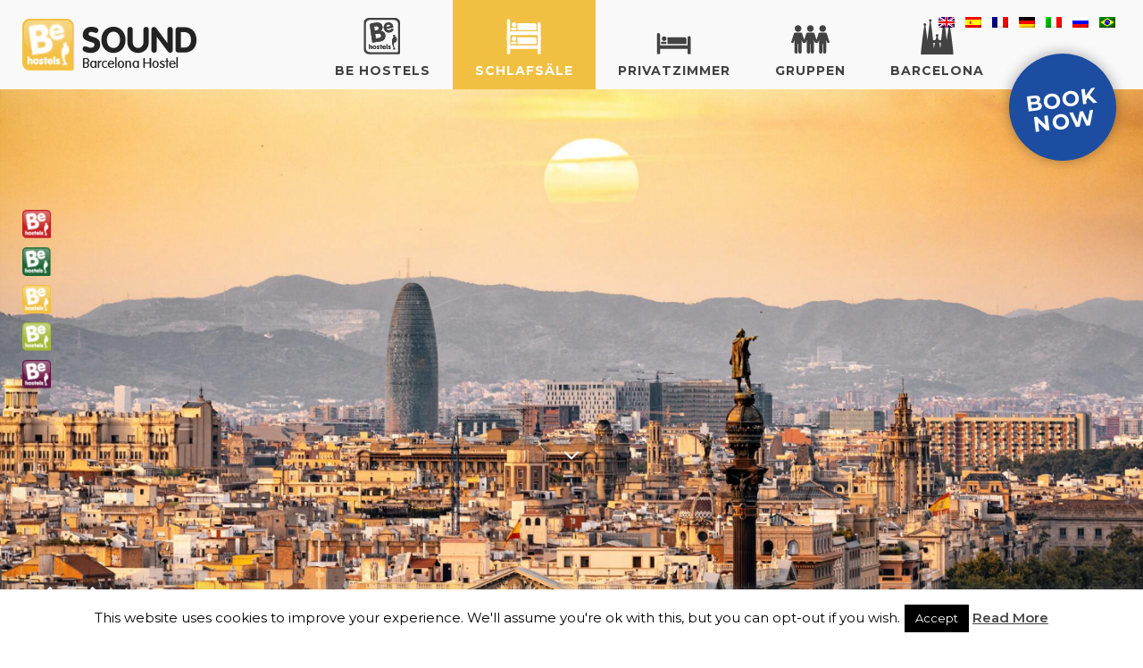

--- FILE ---
content_type: text/html; charset=UTF-8
request_url: https://behostels.com/de/sound/
body_size: 16018
content:
<!DOCTYPE HTML>
<html lang="de-DE" dir="ltr"  data-config='{"stickynav":1,"centereddropdown":1,"twitter":0,"plusone":0,"facebook":0,"style":"behostels"}'>
<head>
<meta charset="UTF-8">
<meta http-equiv="X-UA-Compatible" content="IE=edge">
<meta name="viewport" content="width=device-width, initial-scale=1">
<title>Be Sound Hostel im Stadtzentrum von Barcelona!</title>
<link rel="shortcut icon" href="/wp-content/themes/yoo_helios_wp/favicon.ico">
<link rel="apple-touch-icon-precomposed" href="/wp-content/themes/yoo_helios_wp/apple_touch_icon.png">
<meta name='robots' content='index, follow, max-image-preview:large, max-snippet:-1, max-video-preview:-1' />
<link rel="alternate" hreflang="en-us" href="https://behostels.com/sound/" />
<link rel="alternate" hreflang="es-es" href="https://behostels.com/es/sound/" />
<link rel="alternate" hreflang="fr-fr" href="https://behostels.com/fr/sound/" />
<link rel="alternate" hreflang="de-de" href="https://behostels.com/de/sound/" />
<link rel="alternate" hreflang="it-it" href="https://behostels.com/it/sound/" />
<link rel="alternate" hreflang="ru-ru" href="https://behostels.com/ru/sound/" />
<link rel="alternate" hreflang="pt-br" href="https://behostels.com/pt-br/sound/" />
<link rel="alternate" hreflang="x-default" href="https://behostels.com/sound/" />
<!-- This site is optimized with the Yoast SEO plugin v21.8.1 - https://yoast.com/wordpress/plugins/seo/ -->
<title>Be Sound Hostel im Stadtzentrum von Barcelona!</title>
<meta name="description" content="Be Sound Hostel bietet großartige Übernachtungsmöglichkeiten mitten im Herzen des Stadtzentrums von Barcelona." />
<link rel="canonical" href="https://behostels.com/de/sound/" />
<meta property="og:locale" content="de_DE" />
<meta property="og:type" content="article" />
<meta property="og:title" content="Be Sound Hostel im Stadtzentrum von Barcelona!" />
<meta property="og:description" content="Be Sound Hostel bietet großartige Übernachtungsmöglichkeiten mitten im Herzen des Stadtzentrums von Barcelona." />
<meta property="og:url" content="https://behostels.com/de/sound/" />
<meta property="og:site_name" content="Be Hostels" />
<meta property="article:modified_time" content="2015-07-08T16:58:01+00:00" />
<meta name="twitter:card" content="summary_large_image" />
<meta name="twitter:label1" content="Geschätzte Lesezeit" />
<meta name="twitter:data1" content="1 Minute" />
<script type="application/ld+json" class="yoast-schema-graph">{"@context":"https://schema.org","@graph":[{"@type":"WebPage","@id":"https://behostels.com/de/sound/","url":"https://behostels.com/de/sound/","name":"Be Sound Hostel im Stadtzentrum von Barcelona!","isPartOf":{"@id":"https://behostels.com/de/#website"},"datePublished":"2015-06-09T15:14:50+00:00","dateModified":"2015-07-08T16:58:01+00:00","description":"Be Sound Hostel bietet großartige Übernachtungsmöglichkeiten mitten im Herzen des Stadtzentrums von Barcelona.","breadcrumb":{"@id":"https://behostels.com/de/sound/#breadcrumb"},"inLanguage":"de-DE","potentialAction":[{"@type":"ReadAction","target":["https://behostels.com/de/sound/"]}]},{"@type":"BreadcrumbList","@id":"https://behostels.com/de/sound/#breadcrumb","itemListElement":[{"@type":"ListItem","position":1,"name":"Home","item":"https://behostels.com/de/"},{"@type":"ListItem","position":2,"name":"Be Hostel Barcelona: Günstig, komfortabel und originell!"}]},{"@type":"WebSite","@id":"https://behostels.com/de/#website","url":"https://behostels.com/de/","name":"Be Hostels","description":"","publisher":{"@id":"https://behostels.com/de/#organization"},"potentialAction":[{"@type":"SearchAction","target":{"@type":"EntryPoint","urlTemplate":"https://behostels.com/de/?s={search_term_string}"},"query-input":"required name=search_term_string"}],"inLanguage":"de-DE"},{"@type":"Organization","@id":"https://behostels.com/de/#organization","name":"Be Hostels","url":"https://behostels.com/de/","logo":{"@type":"ImageObject","inLanguage":"de-DE","@id":"https://behostels.com/de/#/schema/logo/image/","url":"https://behostels.com/wp-content/uploads/2015/06/be_reservations_logo.jpg","contentUrl":"https://behostels.com/wp-content/uploads/2015/06/be_reservations_logo.jpg","width":130,"height":130,"caption":"Be Hostels"},"image":{"@id":"https://behostels.com/de/#/schema/logo/image/"}}]}</script>
<!-- / Yoast SEO plugin. -->
<link rel='dns-prefetch' href='//ajax.googleapis.com' />
<link rel='stylesheet' id='jquery-style-css' href='https://ajax.googleapis.com/ajax/libs/jqueryui/1.8.2/themes/smoothness/jquery-ui.css?ver=6.4.2' type='text/css' media='all' />
<link rel='stylesheet' id='wpml-blocks-css' href='https://behostels.com/wp-content/plugins/sitepress-multilingual-cms/dist/css/blocks/styles.css?ver=4.6.9' type='text/css' media='all' />
<link rel='stylesheet' id='contact-form-7-css' href='https://behostels.com/wp-content/plugins/contact-form-7/includes/css/styles.css?ver=5.8.6' type='text/css' media='all' />
<link rel='stylesheet' id='jquery-ui-theme-css' href='https://ajax.googleapis.com/ajax/libs/jqueryui/1.11.4/themes/smoothness/jquery-ui.min.css?ver=1.11.4' type='text/css' media='all' />
<link rel='stylesheet' id='jquery-ui-timepicker-css' href='https://behostels.com/wp-content/plugins/contact-form-7-datepicker/js/jquery-ui-timepicker/jquery-ui-timepicker-addon.min.css?ver=6.4.2' type='text/css' media='all' />
<link rel='stylesheet' id='cookie-law-info-css' href='https://behostels.com/wp-content/plugins/cookie-law-info/legacy/public/css/cookie-law-info-public.css?ver=3.1.8' type='text/css' media='all' />
<link rel='stylesheet' id='cookie-law-info-gdpr-css' href='https://behostels.com/wp-content/plugins/cookie-law-info/legacy/public/css/cookie-law-info-gdpr.css?ver=3.1.8' type='text/css' media='all' />
<link rel='stylesheet' id='wpml-legacy-horizontal-list-0-css' href='https://behostels.com/wp-content/plugins/sitepress-multilingual-cms/templates/language-switchers/legacy-list-horizontal/style.min.css?ver=1' type='text/css' media='all' />
<style id='wpml-legacy-horizontal-list-0-inline-css' type='text/css'>
.wpml-ls-sidebars-search{background-color:#eeeeee;}.wpml-ls-sidebars-search, .wpml-ls-sidebars-search .wpml-ls-sub-menu, .wpml-ls-sidebars-search a {border-color:#cdcdcd;}.wpml-ls-sidebars-search a, .wpml-ls-sidebars-search .wpml-ls-sub-menu a, .wpml-ls-sidebars-search .wpml-ls-sub-menu a:link, .wpml-ls-sidebars-search li:not(.wpml-ls-current-language) .wpml-ls-link, .wpml-ls-sidebars-search li:not(.wpml-ls-current-language) .wpml-ls-link:link {color:#444444;background-color:#ffffff;}.wpml-ls-sidebars-search a, .wpml-ls-sidebars-search .wpml-ls-sub-menu a:hover,.wpml-ls-sidebars-search .wpml-ls-sub-menu a:focus, .wpml-ls-sidebars-search .wpml-ls-sub-menu a:link:hover, .wpml-ls-sidebars-search .wpml-ls-sub-menu a:link:focus {color:#000000;background-color:#eeeeee;}.wpml-ls-sidebars-search .wpml-ls-current-language > a {color:#444444;background-color:#ffffff;}.wpml-ls-sidebars-search .wpml-ls-current-language:hover>a, .wpml-ls-sidebars-search .wpml-ls-current-language>a:focus {color:#000000;background-color:#eeeeee;}
.wpml-ls-sidebars-offcanvas{background-color:#eeeeee;}.wpml-ls-sidebars-offcanvas, .wpml-ls-sidebars-offcanvas .wpml-ls-sub-menu, .wpml-ls-sidebars-offcanvas a {border-color:#cdcdcd;}.wpml-ls-sidebars-offcanvas a, .wpml-ls-sidebars-offcanvas .wpml-ls-sub-menu a, .wpml-ls-sidebars-offcanvas .wpml-ls-sub-menu a:link, .wpml-ls-sidebars-offcanvas li:not(.wpml-ls-current-language) .wpml-ls-link, .wpml-ls-sidebars-offcanvas li:not(.wpml-ls-current-language) .wpml-ls-link:link {color:#444444;background-color:#ffffff;}.wpml-ls-sidebars-offcanvas a, .wpml-ls-sidebars-offcanvas .wpml-ls-sub-menu a:hover,.wpml-ls-sidebars-offcanvas .wpml-ls-sub-menu a:focus, .wpml-ls-sidebars-offcanvas .wpml-ls-sub-menu a:link:hover, .wpml-ls-sidebars-offcanvas .wpml-ls-sub-menu a:link:focus {color:#000000;background-color:#eeeeee;}.wpml-ls-sidebars-offcanvas .wpml-ls-current-language > a {color:#444444;background-color:#ffffff;}.wpml-ls-sidebars-offcanvas .wpml-ls-current-language:hover>a, .wpml-ls-sidebars-offcanvas .wpml-ls-current-language>a:focus {color:#000000;background-color:#eeeeee;}
.wpml-ls-statics-shortcode_actions{background-color:#eeeeee;}.wpml-ls-statics-shortcode_actions, .wpml-ls-statics-shortcode_actions .wpml-ls-sub-menu, .wpml-ls-statics-shortcode_actions a {border-color:#cdcdcd;}.wpml-ls-statics-shortcode_actions a, .wpml-ls-statics-shortcode_actions .wpml-ls-sub-menu a, .wpml-ls-statics-shortcode_actions .wpml-ls-sub-menu a:link, .wpml-ls-statics-shortcode_actions li:not(.wpml-ls-current-language) .wpml-ls-link, .wpml-ls-statics-shortcode_actions li:not(.wpml-ls-current-language) .wpml-ls-link:link {color:#444444;background-color:#ffffff;}.wpml-ls-statics-shortcode_actions a, .wpml-ls-statics-shortcode_actions .wpml-ls-sub-menu a:hover,.wpml-ls-statics-shortcode_actions .wpml-ls-sub-menu a:focus, .wpml-ls-statics-shortcode_actions .wpml-ls-sub-menu a:link:hover, .wpml-ls-statics-shortcode_actions .wpml-ls-sub-menu a:link:focus {color:#000000;background-color:#eeeeee;}.wpml-ls-statics-shortcode_actions .wpml-ls-current-language > a {color:#444444;background-color:#ffffff;}.wpml-ls-statics-shortcode_actions .wpml-ls-current-language:hover>a, .wpml-ls-statics-shortcode_actions .wpml-ls-current-language>a:focus {color:#000000;background-color:#eeeeee;}
</style>
<script>GOOGLE_MAPS_API_KEY = "AIzaSyDP_gPlGfKyjVNcOsaxx7pv2ZaZajwjKMc";</script>
<script type="text/javascript" src="https://behostels.com/wp-includes/js/jquery/jquery.min.js?ver=3.7.1" id="jquery-core-js"></script>
<script type="text/javascript" src="https://behostels.com/wp-includes/js/jquery/jquery-migrate.min.js?ver=3.4.1" id="jquery-migrate-js"></script>
<script type="text/javascript" id="cookie-law-info-js-extra">
/* <![CDATA[ */
var Cli_Data = {"nn_cookie_ids":[],"cookielist":[],"non_necessary_cookies":[],"ccpaEnabled":"","ccpaRegionBased":"","ccpaBarEnabled":"","strictlyEnabled":["necessary","obligatoire"],"ccpaType":"gdpr","js_blocking":"","custom_integration":"","triggerDomRefresh":"","secure_cookies":""};
var cli_cookiebar_settings = {"animate_speed_hide":"500","animate_speed_show":"500","background":"#FFF","border":"#b1a6a6c2","border_on":"","button_1_button_colour":"#000","button_1_button_hover":"#000000","button_1_link_colour":"#fff","button_1_as_button":"1","button_1_new_win":"","button_2_button_colour":"#333","button_2_button_hover":"#292929","button_2_link_colour":"#444","button_2_as_button":"","button_2_hidebar":"","button_3_button_colour":"#000","button_3_button_hover":"#000000","button_3_link_colour":"#fff","button_3_as_button":"1","button_3_new_win":"","button_4_button_colour":"#000","button_4_button_hover":"#000000","button_4_link_colour":"#fff","button_4_as_button":"1","button_7_button_colour":"#61a229","button_7_button_hover":"#4e8221","button_7_link_colour":"#fff","button_7_as_button":"1","button_7_new_win":"","font_family":"inherit","header_fix":"","notify_animate_hide":"1","notify_animate_show":"","notify_div_id":"#cookie-law-info-bar","notify_position_horizontal":"right","notify_position_vertical":"bottom","scroll_close":"","scroll_close_reload":"","accept_close_reload":"","reject_close_reload":"","showagain_tab":"1","showagain_background":"#fff","showagain_border":"#000","showagain_div_id":"#cookie-law-info-again","showagain_x_position":"100px","text":"#000","show_once_yn":"","show_once":"10000","logging_on":"","as_popup":"","popup_overlay":"1","bar_heading_text":"","cookie_bar_as":"banner","popup_showagain_position":"bottom-right","widget_position":"left"};
var log_object = {"ajax_url":"https:\/\/behostels.com\/wp-admin\/admin-ajax.php"};
/* ]]> */
</script>
<script type="text/javascript" src="https://behostels.com/wp-content/plugins/cookie-law-info/legacy/public/js/cookie-law-info-public.js?ver=3.1.8" id="cookie-law-info-js"></script>
<script type="text/javascript" src="https://behostels.com/wp-content/plugins/widgetkit/cache/uikit2-1db0e74e.js?ver=6.4.2" id="uikit2-js"></script>
<script type="text/javascript" src="https://behostels.com/wp-content/plugins/widgetkit/cache/wk-scripts-9286f27e.js?ver=6.4.2" id="wk-scripts-js"></script>
<link rel="https://api.w.org/" href="https://behostels.com/de/wp-json/" /><link rel="alternate" type="application/json" href="https://behostels.com/de/wp-json/wp/v2/pages/126" /><link rel="EditURI" type="application/rsd+xml" title="RSD" href="https://behostels.com/xmlrpc.php?rsd" />
<meta name="generator" content="WordPress 6.4.2" />
<link rel='shortlink' href='https://behostels.com/de/?p=126' />
<link rel="alternate" type="application/json+oembed" href="https://behostels.com/de/wp-json/oembed/1.0/embed?url=https%3A%2F%2Fbehostels.com%2Fde%2Fsound%2F" />
<link rel="alternate" type="text/xml+oembed" href="https://behostels.com/de/wp-json/oembed/1.0/embed?url=https%3A%2F%2Fbehostels.com%2Fde%2Fsound%2F&#038;format=xml" />
<meta name="generator" content="WPML ver:4.6.9 stt:1,4,3,27,44,47,2;" />
<link rel="apple-touch-icon" sizes="57x57" href="/wp-content/uploads/fbrfg/apple-touch-icon-57x57.png">
<link rel="apple-touch-icon" sizes="60x60" href="/wp-content/uploads/fbrfg/apple-touch-icon-60x60.png">
<link rel="apple-touch-icon" sizes="72x72" href="/wp-content/uploads/fbrfg/apple-touch-icon-72x72.png">
<link rel="apple-touch-icon" sizes="76x76" href="/wp-content/uploads/fbrfg/apple-touch-icon-76x76.png">
<link rel="apple-touch-icon" sizes="114x114" href="/wp-content/uploads/fbrfg/apple-touch-icon-114x114.png">
<link rel="apple-touch-icon" sizes="120x120" href="/wp-content/uploads/fbrfg/apple-touch-icon-120x120.png">
<link rel="icon" type="image/png" href="/wp-content/uploads/fbrfg/favicon-32x32.png" sizes="32x32">
<link rel="icon" type="image/png" href="/wp-content/uploads/fbrfg/favicon-96x96.png" sizes="96x96">
<link rel="icon" type="image/png" href="/wp-content/uploads/fbrfg/favicon-16x16.png" sizes="16x16">
<link rel="manifest" href="/wp-content/uploads/fbrfg/manifest.json">
<link rel="shortcut icon" href="/wp-content/uploads/fbrfg/favicon.ico">
<meta name="msapplication-TileColor" content="#da532c">
<meta name="msapplication-config" content="/wp-content/uploads/fbrfg/browserconfig.xml">
<meta name="theme-color" content="#ffffff"><link rel="stylesheet" href="/wp-content/themes/yoo_helios_wp/cache/gzip.php?theme-d710d0c0.css">
<script src="/wp-content/themes/yoo_helios_wp/cache/gzip.php?theme-503188b8.js"></script>
<script src="https://apis.google.com/js/platform.js" async defer>
{lang: 'de'}
</script>
<!-- WuBook-->
<script src="https://wubook.net/js/wblib.jgz"></script>
</head>
<body data-rsssl=1 class="page-template-default page page-id-126 page-parent tm-isblog wp-page wp-page-126 wp-page-122 tm-navbar-fixed tm-navbar-bg besound">
<div id="fb-root"></div>
<script>(function(d, s, id) {
var js, fjs = d.getElementsByTagName(s)[0];
if (d.getElementById(id)) return;
js = d.createElement(s); js.id = id;
js.src = "//connect.facebook.net/es_LA/sdk.js#xfbml=1&version=v2.8";
fjs.parentNode.insertBefore(js, fjs);
}(document, 'script', 'facebook-jssdk'));</script>
<div id="tm-header" class="tm-block-header tm-block-default tm-fullscreen">
<div class="tm-block-texture">
<nav class="tm-navbar ">
<div class="uk-container uk-container-center tm-container-100">
<div class="uk-flex uk-flex-middle uk-flex-space-between">
<div class="tm-nav-logo uk-visible-large">
<a class="tm-logo uk-visible-large" href="https://behostels.com/de">			<div class="execphpwidget"><a href="https://behostels.com/de/sound/"><img  src="/wp-content/uploads/2015/06/be-sound-hostel.png" alt="Hostels Barcelona | Be Sound Barcelona" /></a></div>
</a>
</div>
<div class="tm-nav uk-hidden-small uk-hidden-medium">
<div class="tm-nav-wrapper"><ul class="uk-navbar-nav uk-hidden-small"><li class="uk-parent" data-uk-dropdown="{'preventflip':'y'}" aria-haspopup="true" aria-expanded="false"><a href="https://behostels.com/de/" class=""><i class="behostels"></i> Be Hostels</a><div class="uk-dropdown uk-dropdown-navbar uk-dropdown-width-3"><div class="uk-grid uk-dropdown-grid"><div class="uk-width-1-3"><ul class="uk-nav uk-nav-navbar"><li class="uk-parent"><a href="#" class="0"><i class="uk-icon-medium uk-icon-question-circle"></i> Über Be Hostels</a><ul class="uk-nav-sub"><li><a href="https://behostels.com/de/unterkunft-in-barcelona-warum-be-hostels/" class="">Warum Be Hostels?</a></li><li><a href="https://behostels.com/de/neuer-hostel-style-in-barcelona-die-geschichte-der-be-hostels/" class="">Die Geschichte der Be Hostels</a></li><li><a href="https://behostels.com/de/be-hostels-kontakte/" class="">Be Hostels Kontakte</a></li></ul></li></ul></div><div class="uk-width-1-3"><ul class="uk-nav uk-nav-navbar"><li class="uk-parent"><a href="#" class="0"><i class="uk-icon-medium uk-icon-info-circle"></i> Informationen</a><ul class="uk-nav-sub"><li><a href="https://behostels.com/de/be-hostels-reservierungen/" class="">Be Hostels Reservierungen</a></li><li><a href="https://behostels.com/de/be-hostels-faq/" class="">Be Hostels: FAQ</a></li><li><a href="https://behostels.com/de/arbeite-mit-be-hostels/" class="">Arbeite mit Be Hostels</a></li></ul></li></ul></div><div class="uk-width-1-3"><ul class="uk-nav uk-nav-navbar"><li class="uk-parent"><a href="#" class="0"><i class="uk-icon-medium uk-icon-gift"></i> Extras</a><ul class="uk-nav-sub"><li><a href="https://behostels.com/de/be-hostels-restaurant-in-barcelona-meson-david/" class="">Be Hostels Restaurant</a></li><li><a href="https://behostels.com/de/free-drink-and-tapa/" class="">Free Drink und Tapa</a></li><li><a href="https://behostels.com/de/free-walking-tour/" class="">Kostenlose Walking Tour</a></li></ul></li></ul></div></div></div></li><li class="uk-parent uk-active" data-uk-dropdown="{'preventflip':'y'}" aria-haspopup="true" aria-expanded="false"><a href="#" class="0"><i class="shared"></i> Schlafsäle</a><div class="uk-dropdown uk-dropdown-navbar uk-dropdown-width-3"><div class="uk-grid uk-dropdown-grid"><div class="uk-width-1-3"><ul class="uk-nav uk-nav-navbar"><li class="uk-parent uk-active"><a href="https://behostels.com/de/sound/" class=""><i class="icono-sound"></i> Be Sound Hostel</a><ul class="uk-nav-sub"><li><a href="https://behostels.com/de/sound/lage/" class=""><i class="uk-icon-small uk-icon-map-marker"></i> Hostel Lage</a></li><li><a href="https://behostels.com/de/sound/zimmer/" class=""><i class="uk-icon-small  uk-icon-bed"></i> Hostel Zimmer</a></li><li><a href="https://behostels.com/de/sound/ausstattung/" class=""><i class="uk-icon-small  uk-icon-check-circle-o"></i> Hostel Ausstattung</a></li></ul></li></ul></div><div class="uk-width-1-3"><ul class="uk-nav uk-nav-navbar"><li class="uk-parent"><a href="https://behostels.com/de/dream/" class=""><i class="icono-dream"></i> Be Dream Hostel</a><ul class="uk-nav-sub"><li><a href="https://behostels.com/de/dream/lage/" class=""><i class="uk-icon-small uk-icon-map-marker"></i> Hostel Lage</a></li><li><a href="https://behostels.com/de/dream/zimmer/" class=""><i class="uk-icon-small  uk-icon-bed"></i> Hostel Zimmer</a></li><li><a href="https://behostels.com/de/dream/ausstattung/" class=""><i class="uk-icon-small  uk-icon-check-circle-o"></i> Hostel Ausstattung</a></li></ul></li></ul></div><div class="uk-width-1-3"><ul class="uk-nav uk-nav-navbar"><li class="uk-parent"><a href="https://behostels.com/de/zaragoza/" class=""><i class="icono-zaragoza"></i> Be Hostel Zaragoza</a><ul class="uk-nav-sub"><li><a href="https://behostels.com/de/zaragoza/lage/" class=""><i class="uk-icon-small uk-icon-map-marker"></i> Hostel Lage</a></li><li><a href="https://behostels.com/de/zaragoza/zimmer/" class=""><i class="uk-icon-small  uk-icon-bed"></i> Hostel Zimmer</a></li><li><a href="https://behostels.com/de/zaragoza/ausstattung/" class=""><i class="uk-icon-small  uk-icon-check-circle-o"></i> Hostel Ausstattung</a></li></ul></li></ul></div></div></div></li><li class="uk-parent" data-uk-dropdown="{'preventflip':'y'}" aria-haspopup="true" aria-expanded="false"><a href="#" class="0"><i class="private"></i> Privatzimmer</a><div class="uk-dropdown uk-dropdown-navbar uk-dropdown-width-3"><div class="uk-grid uk-dropdown-grid"><div class="uk-width-1-3"><ul class="uk-nav uk-nav-navbar"><li class="uk-parent"><a href="https://behostels.com/de/ramblas/" class=""><i class="icono-ramblas"></i> Be Ramblas Hotel</a><ul class="uk-nav-sub"><li><a href="https://behostels.com/de/ramblas/lage/" class=""><i class="uk-icon-small uk-icon-map-marker"></i> Hotel Lage</a></li><li><a href="https://behostels.com/de/ramblas/zimmer/" class=""><i class="uk-icon-small  uk-icon-bed"></i> Hotel Zimmer</a></li><li><a href="https://behostels.com/de/ramblas/ausstattung/" class=""><i class="uk-icon-small  uk-icon-check-circle-o"></i> Hotel Ausstattung</a></li></ul></li></ul></div><div class="uk-width-1-3"><ul class="uk-nav uk-nav-navbar"><li class="uk-parent"><a href="https://behostels.com/de/be-apartments/" class=""><i class="icono-apartments"></i> Be Apartments</a><ul class="uk-nav-sub"><li><a href="https://behostels.com/de/be-apartments/apartments-lage/" class=""><i class="uk-icon-small uk-icon-map-marker"></i> Be Apartments Lage</a></li><li><a href="https://behostels.com/de/be-apartments/apartments-zimmer/" class=""><i class="uk-icon-small  uk-icon-bed"></i> Apartments Zimmer</a></li><li><a href="https://behostels.com/de/be-apartments/apartments-ausstattung/" class=""><i class="uk-icon-small  uk-icon-check-circle-o"></i> Apartments Ausstattung</a></li></ul></li></ul></div><div class="uk-width-1-3"><ul class="uk-nav uk-nav-navbar"><li class="uk-parent"><a href="https://behostels.com/de/dream/" class=""><i class="icono-dream"></i> Be Dream Private Rooms</a><ul class="uk-nav-sub"><li><a href="https://behostels.com/de/dream/lage/" class=""><i class="uk-icon-small uk-icon-map-marker"></i> Private Rooms Lage</a></li><li><a href="https://behostels.com/de/dream/zimmer/" class=""><i class="uk-icon-small  uk-icon-bed"></i> Private Rooms Zimmer</a></li><li><a href="https://behostels.com/de/dream/ausstattung/" class=""><i class="uk-icon-small  uk-icon-check-circle-o"></i> Private Rooms Ausstattung</a></li></ul></li></ul></div></div></div></li><li class="uk-parent" data-uk-dropdown="{'preventflip':'y'}" aria-haspopup="true" aria-expanded="false"><a href="https://behostels.com/de/hostels-hat-mehr-als-9-jahre-erfahrung-im-umgang-mit-gruppen/" class=""><i class="groups"></i> Gruppen</a><div class="uk-dropdown uk-dropdown-navbar uk-dropdown-width-3"><div class="uk-grid uk-dropdown-grid"><div class="uk-width-1-3"><ul class="uk-nav uk-nav-navbar"><li><a href="https://behostels.com/de/gruppen-in-be-hostels-barcelona-und-zaragoza/" class=""><i class="uk-icon-medium uk-icon-group"></i> Gruppen informationen</a></li></ul></div><div class="uk-width-1-3"><ul class="uk-nav uk-nav-navbar"><li><a href="https://behostels.com/de/be-hostels-gruppe-anfrage/" class=""><i class="uk-icon-medium uk-icon-check-square-o"></i> Gruppe Anfrage</a></li></ul></div><div class="uk-width-1-3"><ul class="uk-nav uk-nav-navbar"><li><a href="https://behostels.com/de/gruppen-im-be-hostels-restaurant-barcelona/" class=""><i class="uk-icon-medium uk-icon-cutlery"></i> Restaurant für Gruppen</a></li></ul></div></div></div></li><li class="uk-parent" data-uk-dropdown="{'preventflip':'y'}" aria-haspopup="true" aria-expanded="false"><a href="#" class="0"><i class="barcelona"></i> Barcelona</a><div class="uk-dropdown uk-dropdown-navbar uk-dropdown-width-2"><div class="uk-grid uk-dropdown-grid"><div class="uk-width-1-2"><ul class="uk-nav uk-nav-navbar"><li><a href="https://behostels.com/de/hostels-aktivitaeten-barcelona/" class=""><i class="uk-icon-medium uk-icon-music"></i> Aktivitäten in Barcelona</a></li></ul></div><div class="uk-width-1-2"><ul class="uk-nav uk-nav-navbar"><li><a href="https://behostels.com/de/barcelona-transport-grundlegende-informationen-und-preise/" class=""><i class="uk-icon-medium uk-icon-train"></i> Barcelona Transport</a></li></ul></div></div></div></li></ul></div>
</div>
<div class="tm-search uk-text-right uk-hidden-small uk-hidden-medium">
<div class="lang_sel_list_horizontal wpml-ls-sidebars-search wpml-ls wpml-ls-legacy-list-horizontal" id="lang_sel_list">
<ul><li class="icl-en wpml-ls-slot-search wpml-ls-item wpml-ls-item-en wpml-ls-first-item wpml-ls-item-legacy-list-horizontal">
<a href="https://behostels.com/sound/" class="wpml-ls-link">
<img
class="wpml-ls-flag iclflag"
src="https://behostels.com/wp-content/plugins/sitepress-multilingual-cms/res/flags/en.png"
alt="Englisch"
/></a>
</li><li class="icl-es wpml-ls-slot-search wpml-ls-item wpml-ls-item-es wpml-ls-item-legacy-list-horizontal">
<a href="https://behostels.com/es/sound/" class="wpml-ls-link">
<img
class="wpml-ls-flag iclflag"
src="https://behostels.com/wp-content/plugins/sitepress-multilingual-cms/res/flags/es.png"
alt="Spanisch"
/></a>
</li><li class="icl-fr wpml-ls-slot-search wpml-ls-item wpml-ls-item-fr wpml-ls-item-legacy-list-horizontal">
<a href="https://behostels.com/fr/sound/" class="wpml-ls-link">
<img
class="wpml-ls-flag iclflag"
src="https://behostels.com/wp-content/plugins/sitepress-multilingual-cms/res/flags/fr.png"
alt="Französisch"
/></a>
</li><li class="icl-de wpml-ls-slot-search wpml-ls-item wpml-ls-item-de wpml-ls-current-language wpml-ls-item-legacy-list-horizontal">
<a href="https://behostels.com/de/sound/" class="wpml-ls-link">
<img
class="wpml-ls-flag iclflag"
src="https://behostels.com/wp-content/plugins/sitepress-multilingual-cms/res/flags/de.png"
alt="Deutsch"
/></a>
</li><li class="icl-it wpml-ls-slot-search wpml-ls-item wpml-ls-item-it wpml-ls-item-legacy-list-horizontal">
<a href="https://behostels.com/it/sound/" class="wpml-ls-link">
<img
class="wpml-ls-flag iclflag"
src="https://behostels.com/wp-content/plugins/sitepress-multilingual-cms/res/flags/it.png"
alt="Italienisch"
/></a>
</li><li class="icl-ru wpml-ls-slot-search wpml-ls-item wpml-ls-item-ru wpml-ls-item-legacy-list-horizontal">
<a href="https://behostels.com/ru/sound/" class="wpml-ls-link">
<img
class="wpml-ls-flag iclflag"
src="https://behostels.com/wp-content/plugins/sitepress-multilingual-cms/res/flags/ru.png"
alt="Russisch"
/></a>
</li><li class="icl-pt-br wpml-ls-slot-search wpml-ls-item wpml-ls-item-pt-br wpml-ls-last-item wpml-ls-item-legacy-list-horizontal">
<a href="https://behostels.com/pt-br/sound/" class="wpml-ls-link">
<img
class="wpml-ls-flag iclflag"
src="https://behostels.com/wp-content/plugins/sitepress-multilingual-cms/res/flags/pt-br.png"
alt="Portugiesisch, Brasilien"
/></a>
</li></ul>
</div>
<div class="execphpwidget"><a class="uk-button tm-button-navbar behostels" href="https://behostels.com/bookings/availability.html" 
target="_target" title="Book Now">Book Now</a></div>
</div>
<a href="#offcanvas" class="uk-navbar-toggle tm-navbar-toggle uk-hidden-large" data-uk-offcanvas></a>
<div class="uk-navbar-content uk-navbar-center uk-flex uk-flex-middle uk-hidden-large">
<a class="tm-logo-small" href="https://behostels.com/de">			<div class="execphpwidget"><a href="https://behostels.com/de/sound/"><img  src="/wp-content/uploads/2015/06/be_sound_logo.jpg" alt="Hostels Barcelona | Be Sound Barcelona"  width="48" height="48" /></a></div>
</a>
</div>
</div>
</div>
</nav>
<div class="uk-container uk-container-center tm-container-100">
<section class="uk-flex uk-flex-middle uk-flex-center tm-header uk-grid" data-uk-grid-match="{target:'> div > .uk-panel'}" data-uk-grid-margin>
<div class="uk-hidden-small uk-width-medium-1-1"><div class="uk-panel uk-hidden-small widget_widgetkit">
<div data-uk-slideshow="{autoplay: true ,autoplayInterval: 3000,kenburns: '15s'}">
<div class="uk-position-relative">
<ul class="uk-slideshow uk-slideshow-fullscreen uk-overlay-active">
<li style="min-height: 300px;">
<img src="/wp-content/uploads/2021/09/pexels-ingo-joseph-543607-behostels-sm.jpg" alt="Pexels Ingo Joseph 543607 Behostels Sm">
</li>
<li style="min-height: 300px;">
<img src="/wp-content/uploads/2021/09/pexels-enrico-perini-819767-1-behostels-sm.jpg" alt="Pexels Enrico Perini 819767 (1) Behostels Sm">
</li>
<li style="min-height: 300px;">
<img src="/wp-content/uploads/2021/09/pexels-aleksandar-pasaric-1388030-behostels-sm.jpg" alt="Pexels Aleksandar Pasaric 1388030 Behostels Sm">
</li>
<li style="min-height: 300px;">
<img src="/wp-content/uploads/2021/09/lucrezia-carnelos-BG8TvW6NYYw-unsplash-behostels-sm.jpg" alt="Lucrezia Carnelos BG8TvW6NYYw Unsplash Behostels Sm">
</li>
<li style="min-height: 300px;">
<img src="/wp-content/uploads/2021/09/johan-mouchet-Z95viY3WaZs-unsplash-behostels-sm.jpg" alt="Johan Mouchet Z95viY3WaZs Unsplash Behostels Sm">
</li>
<li style="min-height: 300px;">
<img src="/wp-content/uploads/2021/09/enric-domas-9GU3vJ9W91I-unsplash-behostels-sm.jpg" alt="Enric Domas 9GU3vJ9W91I Unsplash Behostels Sm">
</li>
<li style="min-height: 300px;">
<img src="/wp-content/uploads/2021/09/enes-f-DvU93UhTs-unsplash-behostels-sm.jpg" alt="Enes F DvU93UhTs Unsplash Behostels Sm">
</li>
<li style="min-height: 300px;">
<img src="/wp-content/uploads/2021/09/d-f-y-b-travel-captures-Dw-0Sic6dgU-unsplash-behostels-sm.jpg" alt="D F Y B Travel Captures Dw 0Sic6dgU Unsplash Behostels Sm">
</li>
<li style="min-height: 300px;">
<img src="/wp-content/uploads/2021/09/chan-lee-sGXkVOj5DtM-unsplash-behostels-sm.jpg" alt="Chan Lee SGXkVOj5DtM Unsplash Behostels Sm">
</li>
<li style="min-height: 300px;">
<img src="/wp-content/uploads/2021/09/benjamin-gremler-q_TzfAt4NQ8-unsplash-behostels-sm.jpg" alt="Benjamin Gremler Q TzfAt4NQ8 Unsplash Behostels Sm">
</li>
</ul>
<div class="uk-position-bottom-left uk-margin uk-margin-left uk-margin-right">
<div class="uk-grid uk-grid-small">
<div><a href="#" class="uk-slidenav uk-slidenav-contrast uk-slidenav-previous" data-uk-slideshow-item="previous"></a></div>
<div><a href="#" class="uk-slidenav uk-slidenav-contrast uk-slidenav-next" data-uk-slideshow-item="next"></a></div>
</div>
</div>
</div>
</div>
</div></div>
<div class="uk-width-1-1 uk-hidden-medium uk-hidden-large"><div class="uk-panel uk-hidden-large uk-hidden-medium widget_execphp">			<div class="execphpwidget"><img src="https://behostels.com/wp-content/uploads/2015/07/phone-header-be-sound.jpg" alt="Be Hostels Barcelona" class="uk-responsive-width" />
<div class="header-mobile">
<a class="uk-button uk-button-primary behostels" href="https://booking.behostels.com/?day=24/01/2024&nights=7&hotel=all" 
target="_target" title="Book Now">Book Now</a>
</div></div>
</div></div>
</section>
</div>
<!-- coreographix agrega if -->
<a class="tm-tobottom-scroller" data-uk-smooth-scroll href="#tm-top-a"></a>
</div>
</div>
<div id="tm-top-a" class="tm-block-top-a tm-block-default">
<div class="tm-block-texture tm-block-padding">
<div class="uk-container uk-container-center ">
<section class="tm-top-a uk-grid" data-uk-grid-match="{target:'> div > .uk-panel'}" data-uk-grid-margin><div class="uk-width-1-1">
<div class="uk-panel widget_widgetkit">
<div class="reservabox">
<ul class="uk-thumbnav" data-uk-switcher="{connect:'#wk-fab'}">
<li class="uk-width-1-4"><a href=""><img src="/wp-content/plugins/widgetkit/cache/be-sound-hostel-964bb0b227c918ef14ac0da0b48810ff.png" alt="Be Sound Hostel" width="196"></a></li>
<li class="uk-width-1-4"><a href=""><img src="/wp-content/plugins/widgetkit/cache/be-ramblas-hotel-private-rooms-ec25948057c5e9379c9a15f56da14be0.png" alt="Be Ramblas" width="234"></a></li>
<li class="uk-width-1-4"><a href=""><img src="/wp-content/plugins/widgetkit/cache/be-dream-hostel-dda7e2c15c03e13e2f8261b936509ebb.png" alt="Be Dream Hostel" width="196"></a></li>
<li class="uk-width-1-4"><a href=""><img src="/wp-content/plugins/widgetkit/cache/be-zaragoza-hostel-16fdb8edbbf37d1edeb2764101ff393e.png" alt="Be Zaragoza Hostel" width="270"></a></li>
</ul>
<ul id="wk-fab" class="uk-switcher uk-text-left uk-margin-top" data-uk-check-display>
<li>
<div class="uk-panel">
<div class="uk-margin"><div id="_wbord_">
<a href="https://es.wubook.net/services/channel-manager/" style="display: block; margin-top: 5px; text-decoration:none;border:none" target="_blank">
</a>
</div></div>
</div>
</li>
<li>
<div class="uk-panel">
<div class="uk-margin"><div id="_wbord_2">
<a href="https://es.wubook.net/services/channel-manager/" style="display: block; margin-top: 5px; text-decoration:none;border:none" target="_blank">
</a>
</div></div>
</div>
</li>
<li>
<div class="uk-panel">
<div class="uk-margin"><div id="_wbord_3">
<a href="https://es.wubook.net/services/channel-manager/" style="display: block; margin-top: 5px; text-decoration:none;border:none" target="_blank">
</a>
</div></div>
</div>
</li>
<li>
<div class="uk-panel">
<div class="uk-margin"><div id="_wbord_7">
<a href="https://es.wubook.net/services/channel-manager/" style="display: block; margin-top: 5px; text-decoration:none;border:none" target="_blank">
</a>
</div></div>
</div>
</li>
</ul>
</div>
</div></div>
</section>
</div>
</div>
</div>
<div id="tm-main" class="tm-block-top-main tm-block-default">
<div class="tm-block-texture tm-block-large-padding">
<div class="uk-container uk-container-center ">
<div class="tm-middle uk-grid" data-uk-grid-match data-uk-grid-margin>
<div class="tm-main uk-width-medium-1-1">
<main class="tm-content">
<article class="uk-article">
<h1 class="uk-article-title">Be Hostel Barcelona: Günstig, komfortabel und originell!</h1>
<h2><strong>Genießt euren Aufenthalt in Barcelona im originellsten und günstigsten Hostel: Be Sound Hostel Barcelona.</strong></h2>
<div id="wk-gridee1" class="uk-grid-width-1-1 uk-grid-width-medium-1-3 uk-grid uk-grid-match uk-grid-medium uk-text-center " data-uk-grid-match="{target:'> div > .uk-panel', row:true}" data-uk-grid-margin  data-uk-scrollspy="{cls:'uk-animation-fade uk-invisible', target:'> div > .uk-panel', delay:300}">
<div>
<div class="uk-panel uk-invisible">
<div class="uk-text-center uk-panel-teaser"><div class="uk-overlay uk-overlay-hover uk-border-circle"><img fetchpriority="high" decoding="async" src="/wp-content/uploads/2015/07/be-sound-hostel-barcelona-big-terrace.jpg" class="uk-border-circle uk-overlay-scale" alt="Große Terrasse" width="360" height="360"><div class="uk-overlay-panel uk-overlay-background uk-overlay-icon uk-overlay-fade"></div><a class="uk-position-cover" href="https://behostels.com/de/sound/ausstattung/" title="Große Terrasse"></a></div></div>
<div class="uk-margin">Große Terrasse</div>
</div>
</div>
<div>
<div class="uk-panel uk-invisible">
<div class="uk-text-center uk-panel-teaser"><div class="uk-overlay uk-overlay-hover uk-border-circle"><img decoding="async" src="/wp-content/uploads/2015/07/be-sound-hostel-barcelona-nightlife-2.jpg" class="uk-border-circle uk-overlay-scale" alt="Genießen Sie das Nachtleben in Barcelona!" width="360" height="360"><div class="uk-overlay-panel uk-overlay-background uk-overlay-icon uk-overlay-fade"></div><a class="uk-position-cover" href="https://behostels.com/whats-this-about-activities-at-be-hostels/" title="Genießen Sie das Nachtleben in Barcelona!"></a></div></div>
<div class="uk-margin">Genießen Sie das Nachtleben in Barcelona!</div>
</div>
</div>
<div>
<div class="uk-panel uk-invisible">
<div class="uk-text-center uk-panel-teaser"><div class="uk-overlay uk-overlay-hover uk-border-circle"><img decoding="async" src="/wp-content/uploads/2015/07/be-sound-hostel-barcelona-choose-your-dorm.jpg" class="uk-border-circle uk-overlay-scale" alt="Wählen Sie Ihre Dorm" width="360" height="360"><div class="uk-overlay-panel uk-overlay-background uk-overlay-icon uk-overlay-fade"></div><a class="uk-position-cover" href="https://behostels.com/de/sound/zimmer/" title="Wählen Sie Ihre Dorm"></a></div></div>
<div class="uk-margin">Wählen Sie Ihre Dorm</div>
</div>
</div>
</div>
<script>
(function($){
// get the images of the gallery and replace it by a canvas of the same size to fix the problem with overlapping images on load.
$('img[width][height]:not(.uk-overlay-panel)', $('#wk-gridee1')).each(function() {
var $img = $(this);
if (this.width == 'auto' || this.height == 'auto' || !$img.is(':visible')) {
return;
}
var $canvas = $('<canvas class="uk-responsive-width"></canvas>').attr({width:$img.attr('width'), height:$img.attr('height')}),
img = new Image,
release = function() {
$canvas.remove();
$img.css('display', '');
release = function(){};
};
$img.css('display', 'none').after($canvas);
$(img).on('load', function(){ release(); });
setTimeout(function(){ release(); }, 1000);
img.src = this.src;
});
})(jQuery);
</script>
<h3>Das <strong>Be Sound Hostel</strong> bietet euch eine<strong> super Einrichtung</strong> zu günstigen Preisen.  Mit uns könnt ihr das <strong>Beste Barcelona’s erleben!</strong> </h3>
<h3>Das Hostel ist direkt im Zentrum Barcelona’s gelegen. Unser Hostel befindet sich am „Nou de la Rambla“, eine Verbindungsstrasse vom bekannten Ramblas zu Paral • lel, ideal falls man Restaurants, Geschäfte, Bars und gutes Nachtleben sucht!</h3>
<h3>Alle großen und kostenlosen Aktivitäten, die du in Be Sound Hostel, um dir Aufenthalt in Barcelona genießen kannst! Gleich nach dem einchecken im unsere Gäste verfügen über:</h3>
<div class="uk-grid">
<div class="uk-width-large-1-2 uk-width-medium-1-2 uk-width-small-1-1">
<ul>
<li>Gratis Spaziergang</li>
<li>Gratis Internt and den computer</li>
<li>Gratis Wifi</li>
<li>Gratis Elektronischer Schrank für jedes Bett</li>
<li>Gratis Stadtplan</li>
<li>Küche für Reisende verfügbar</li>
<li>Aktivitäten jeden Tag organisiert</li>
<li>24-Stunden Rezeption</li>
</ul>
</div>
<div class="uk-width-large-1-2 uk-width-medium-1-2 uk-width-small-1-1">
<ul>
<li>Herrliche Terrasse</li>
<li>Schöner Aufenthaltsraum</li>
<li>Klimaanlage und Heizung</li>
<li>Tapas und Flamenco, kulturelle Ausflüge und Kneipentouren</li>
<li>Internationale und lokale Rezeptionisten immer hilfsbereit</li>
<li>Schließfach für Ihr Gepäck nach dem Check-out</li>
<li>Waschmaschine und Trockner Münze</li>
<li>Bettwäsche und Handtücher für 2,5 €</li>
<li>Parkplatz für Fahrräder</li>
</ul>
</div>
</div>
&nbsp;
<div  data-uk-scrollspy="{target:'> div > [data-uk-scrollspy-cls]', delay:300}">
<div class="uk-grid uk-text-left uk-flex-middle" data-uk-grid-match data-uk-margin="{cls:'uk-margin-top'}">
<div class="uk-width-medium-1-3 uk-text-center uk-invisible"  data-uk-scrollspy-cls="uk-animation-fade uk-invisible">
<div class="uk-overlay uk-overlay-hover uk-border-circle"><img decoding="async" src="/wp-content/uploads/2015/07/be-sound-hostel-barcelona-party.jpg" class="uk-border-circle uk-overlay-scale" alt="Beste Lage für Party!"><div class="uk-overlay-panel uk-overlay-background uk-overlay-icon uk-overlay-fade"></div></div>        </div>
<div class="uk-width-medium-2-3 uk-invisible"  data-uk-scrollspy-cls="uk-animation-slide-right uk-invisible">
<div class="uk-panel uk-panel-space uk-width-1-1">
<h3 class="uk-h2">
Beste Lage für Party!                    
</h3>
<div class="uk-margin"><p> Unser Hostel befindet sich am „Nou de la Rambla“, eine Verbindungsstrasse vom bekannten Ramblas zu Paral • lel, ideal falls man Restaurants, Geschäfte, Bars und gutes Nachtleben sucht!.</p></div>
</div>
</div>
</div>
<div class="uk-grid uk-text-left uk-flex-middle" data-uk-grid-match data-uk-margin="{cls:'uk-margin-top'}">
<div class="uk-width-medium-1-3 uk-text-center uk-float-right uk-flex-order-last-medium uk-invisible"  data-uk-scrollspy-cls="uk-animation-fade uk-invisible">
<div class="uk-overlay uk-overlay-hover uk-border-circle"><img decoding="async" src="/wp-content/uploads/2015/07/be-sound-hostel-barcelona-surroundings.jpg" class="uk-border-circle uk-overlay-scale" alt="Be Sound Hostel Umgebung"><div class="uk-overlay-panel uk-overlay-background uk-overlay-icon uk-overlay-fade"></div></div>        </div>
<div class="uk-width-medium-2-3 uk-invisible"  data-uk-scrollspy-cls="uk-animation-slide-left uk-invisible">
<div class="uk-panel uk-panel-space uk-width-1-1">
<h3 class="uk-h2">
Be Sound Hostel Umgebung                    
</h3>
<div class="uk-margin"><p>Das Hostel liegt einen Steinwurf von einem <strong>der Gaudi Meisterwerke</strong> und Wahrzeichen von Barcelona entfernt: Palau Güell. Andere nahegelegene Sehenswürdigkeiten sind das <strong>Santa Monica Arts Center</strong>, Las Ramblas, das <strong>Kolumbus-Denkmal</strong>, <strong>Maremagnum und der Hafen</strong>.</p></div>
</div>
</div>
</div>
</div>
</article>
</main>
</div>
</div>
</div>
</div>
</div>
<div id="tm-bottom-a" class="tm-block-bottom-a tm-block-light">
<div class="tm-block-texture">
<div class="uk-container uk-container-center tm-container-100">
<section class="tm-bottom-a uk-grid" data-uk-grid-match="{target:'> div > .uk-panel'}" data-uk-grid-margin><div class="uk-width-1-1">
<div class="uk-panel widget_widgetkit">
<div id="wk-gridf11" class="uk-grid-width-1-1 uk-grid-width-small-1-2 uk-grid-width-medium-1-3 uk-grid-width-large-1-5 uk-grid-width-xlarge-1-6 uk-grid uk-grid-match uk-grid-collapse " data-uk-grid-match="{target:'> div > .uk-panel', row:true}" data-uk-grid-margin  data-uk-scrollspy="{cls:'uk-animation-fade uk-invisible', target:'> div > .uk-panel', delay:300}">
<div>
<div class="uk-panel uk-invisible">
<div class="uk-panel-teaser">
<figure class="uk-overlay uk-overlay-hover ">
<img src="/wp-content/plugins/widgetkit/cache/be-sound-hostel-barcelona-varios-05-d960a37949469d5064c80ed407873e2e.jpg" class="uk-overlay-scale" alt="be-sound-hostel-barcelona-varios-05" width="317" height="211">
<div class="uk-overlay-panel uk-overlay-background uk-overlay-fade"></div>
<div class="uk-overlay-panel uk-overlay-icon uk-overlay-fade"></div>
<a class="uk-position-cover" href="/wp-content/uploads/sound-home-gallery/be-sound-hostel-barcelona-varios-05.jpg" data-lightbox-type="image" data-uk-lightbox="{group:'.wk-1f11'}" ></a>
</figure>
</div>
</div>
</div>
<div>
<div class="uk-panel uk-invisible">
<div class="uk-panel-teaser">
<figure class="uk-overlay uk-overlay-hover ">
<img src="/wp-content/plugins/widgetkit/cache/DSC_3180-b0f3d4287c83950db6d2b80ca523466e.jpg" class="uk-overlay-scale" alt="DSC 3180" width="317" height="211">
<div class="uk-overlay-panel uk-overlay-background uk-overlay-fade"></div>
<div class="uk-overlay-panel uk-overlay-icon uk-overlay-fade"></div>
<a class="uk-position-cover" href="/wp-content/uploads/sound-home-gallery/DSC_3180.jpg" data-lightbox-type="image" data-uk-lightbox="{group:'.wk-1f11'}" ></a>
</figure>
</div>
</div>
</div>
<div>
<div class="uk-panel uk-invisible">
<div class="uk-panel-teaser">
<figure class="uk-overlay uk-overlay-hover ">
<img src="/wp-content/plugins/widgetkit/cache/be-sound-hostel-barcelona-varios-06-2760e647cf45b3031a09708b3b977480.jpg" class="uk-overlay-scale" alt="be-sound-hostel-barcelona-varios-06" width="317" height="211">
<div class="uk-overlay-panel uk-overlay-background uk-overlay-fade"></div>
<div class="uk-overlay-panel uk-overlay-icon uk-overlay-fade"></div>
<a class="uk-position-cover" href="/wp-content/uploads/sound-home-gallery/be-sound-hostel-barcelona-varios-06.jpg" data-lightbox-type="image" data-uk-lightbox="{group:'.wk-1f11'}" ></a>
</figure>
</div>
</div>
</div>
<div>
<div class="uk-panel uk-invisible">
<div class="uk-panel-teaser">
<figure class="uk-overlay uk-overlay-hover ">
<img src="/wp-content/plugins/widgetkit/cache/be-sound-hostel-barcelona-rooms-05-108838b1b22cfacadcbe12ff8cfd80cf.jpg" class="uk-overlay-scale" alt="be-sound-hostel-barcelona-rooms-05" width="317" height="211">
<div class="uk-overlay-panel uk-overlay-background uk-overlay-fade"></div>
<div class="uk-overlay-panel uk-overlay-icon uk-overlay-fade"></div>
<a class="uk-position-cover" href="/wp-content/uploads/sound-home-gallery/be-sound-hostel-barcelona-rooms-05.jpg" data-lightbox-type="image" data-uk-lightbox="{group:'.wk-1f11'}" ></a>
</figure>
</div>
</div>
</div>
<div>
<div class="uk-panel uk-invisible">
<div class="uk-panel-teaser">
<figure class="uk-overlay uk-overlay-hover ">
<img src="/wp-content/plugins/widgetkit/cache/be-sound-hostel-barcelona-varios-01-d2c110f3abf71b4f4a3f21131542b75c.jpg" class="uk-overlay-scale" alt="be-sound-hostel-barcelona-varios-01" width="317" height="211">
<div class="uk-overlay-panel uk-overlay-background uk-overlay-fade"></div>
<div class="uk-overlay-panel uk-overlay-icon uk-overlay-fade"></div>
<a class="uk-position-cover" href="/wp-content/uploads/sound-home-gallery/be-sound-hostel-barcelona-varios-01.jpg" data-lightbox-type="image" data-uk-lightbox="{group:'.wk-1f11'}" ></a>
</figure>
</div>
</div>
</div>
<div>
<div class="uk-panel uk-invisible">
<div class="uk-panel-teaser">
<figure class="uk-overlay uk-overlay-hover ">
<img src="/wp-content/plugins/widgetkit/cache/be-sound-hostel-barcelona-varios-02-405cefec76d857b9b584e3c2ef458c8e.jpg" class="uk-overlay-scale" alt="be-sound-hostel-barcelona-varios-02" width="317" height="211">
<div class="uk-overlay-panel uk-overlay-background uk-overlay-fade"></div>
<div class="uk-overlay-panel uk-overlay-icon uk-overlay-fade"></div>
<a class="uk-position-cover" href="/wp-content/uploads/sound-home-gallery/be-sound-hostel-barcelona-varios-02.jpg" data-lightbox-type="image" data-uk-lightbox="{group:'.wk-1f11'}" ></a>
</figure>
</div>
</div>
</div>
<div>
<div class="uk-panel uk-invisible">
<div class="uk-panel-teaser">
<figure class="uk-overlay uk-overlay-hover ">
<img src="/wp-content/plugins/widgetkit/cache/be-sound-hostel-barcelona-varios-07-03bc948556654ee585ea815f4fcea5b6.jpg" class="uk-overlay-scale" alt="be-sound-hostel-barcelona-varios-07" width="317" height="211">
<div class="uk-overlay-panel uk-overlay-background uk-overlay-fade"></div>
<div class="uk-overlay-panel uk-overlay-icon uk-overlay-fade"></div>
<a class="uk-position-cover" href="/wp-content/uploads/sound-home-gallery/be-sound-hostel-barcelona-varios-07.jpg" data-lightbox-type="image" data-uk-lightbox="{group:'.wk-1f11'}" ></a>
</figure>
</div>
</div>
</div>
<div>
<div class="uk-panel uk-invisible">
<div class="uk-panel-teaser">
<figure class="uk-overlay uk-overlay-hover ">
<img src="/wp-content/plugins/widgetkit/cache/be-sound-hostel-barcelona-terrace-06-ed722b3a9abdecb2067ed91e6e5d4684.jpg" class="uk-overlay-scale" alt="be-sound-hostel-barcelona-terrace-06" width="317" height="211">
<div class="uk-overlay-panel uk-overlay-background uk-overlay-fade"></div>
<div class="uk-overlay-panel uk-overlay-icon uk-overlay-fade"></div>
<a class="uk-position-cover" href="/wp-content/uploads/sound-home-gallery/be-sound-hostel-barcelona-terrace-06.jpg" data-lightbox-type="image" data-uk-lightbox="{group:'.wk-1f11'}" ></a>
</figure>
</div>
</div>
</div>
<div>
<div class="uk-panel uk-invisible">
<div class="uk-panel-teaser">
<figure class="uk-overlay uk-overlay-hover ">
<img src="/wp-content/plugins/widgetkit/cache/be-sound-hostel-barcelona-varios-12-95da3abe1f26b400d9af36d64bedd3d3.jpg" class="uk-overlay-scale" alt="be-sound-hostel-barcelona-varios-12" width="317" height="211">
<div class="uk-overlay-panel uk-overlay-background uk-overlay-fade"></div>
<div class="uk-overlay-panel uk-overlay-icon uk-overlay-fade"></div>
<a class="uk-position-cover" href="/wp-content/uploads/sound-home-gallery/be-sound-hostel-barcelona-varios-12.jpg" data-lightbox-type="image" data-uk-lightbox="{group:'.wk-1f11'}" ></a>
</figure>
</div>
</div>
</div>
<div>
<div class="uk-panel uk-invisible">
<div class="uk-panel-teaser">
<figure class="uk-overlay uk-overlay-hover ">
<img src="/wp-content/plugins/widgetkit/cache/be-sound-hostel-barcelona-varios-04-7bfed826c074cab9dc77bf6ee7ef6ac9.jpg" class="uk-overlay-scale" alt="be-sound-hostel-barcelona-varios-04" width="317" height="211">
<div class="uk-overlay-panel uk-overlay-background uk-overlay-fade"></div>
<div class="uk-overlay-panel uk-overlay-icon uk-overlay-fade"></div>
<a class="uk-position-cover" href="/wp-content/uploads/sound-home-gallery/be-sound-hostel-barcelona-varios-04.jpg" data-lightbox-type="image" data-uk-lightbox="{group:'.wk-1f11'}" ></a>
</figure>
</div>
</div>
</div>
<div>
<div class="uk-panel uk-invisible">
<div class="uk-panel-teaser">
<figure class="uk-overlay uk-overlay-hover ">
<img src="/wp-content/plugins/widgetkit/cache/be-sound-hostel-barcelona-varios-09-eecbf137757381a9e8cf457c7a1b4b82.jpg" class="uk-overlay-scale" alt="be-sound-hostel-barcelona-varios-09" width="317" height="211">
<div class="uk-overlay-panel uk-overlay-background uk-overlay-fade"></div>
<div class="uk-overlay-panel uk-overlay-icon uk-overlay-fade"></div>
<a class="uk-position-cover" href="/wp-content/uploads/sound-home-gallery/be-sound-hostel-barcelona-varios-09.jpg" data-lightbox-type="image" data-uk-lightbox="{group:'.wk-1f11'}" ></a>
</figure>
</div>
</div>
</div>
<div>
<div class="uk-panel uk-invisible">
<div class="uk-panel-teaser">
<figure class="uk-overlay uk-overlay-hover ">
<img src="/wp-content/plugins/widgetkit/cache/be-sound-hostel-barcelona-terrace-07-128ab543054138bf62008e0ee7cdf536.jpg" class="uk-overlay-scale" alt="be-sound-hostel-barcelona-terrace-07" width="317" height="211">
<div class="uk-overlay-panel uk-overlay-background uk-overlay-fade"></div>
<div class="uk-overlay-panel uk-overlay-icon uk-overlay-fade"></div>
<a class="uk-position-cover" href="/wp-content/uploads/sound-home-gallery/be-sound-hostel-barcelona-terrace-07.jpg" data-lightbox-type="image" data-uk-lightbox="{group:'.wk-1f11'}" ></a>
</figure>
</div>
</div>
</div>
<div>
<div class="uk-panel uk-invisible">
<div class="uk-panel-teaser">
<figure class="uk-overlay uk-overlay-hover ">
<img src="/wp-content/plugins/widgetkit/cache/be-sound-hostel-barcelona-rooms-07-170a9502786c2dd41f83fbddcd8faa47.jpg" class="uk-overlay-scale" alt="be-sound-hostel-barcelona-rooms-07" width="317" height="211">
<div class="uk-overlay-panel uk-overlay-background uk-overlay-fade"></div>
<div class="uk-overlay-panel uk-overlay-icon uk-overlay-fade"></div>
<a class="uk-position-cover" href="/wp-content/uploads/sound-home-gallery/be-sound-hostel-barcelona-rooms-07.jpg" data-lightbox-type="image" data-uk-lightbox="{group:'.wk-1f11'}" ></a>
</figure>
</div>
</div>
</div>
<div>
<div class="uk-panel uk-invisible">
<div class="uk-panel-teaser">
<figure class="uk-overlay uk-overlay-hover ">
<img src="/wp-content/plugins/widgetkit/cache/be-sound-hostel-barcelona-varios-03-4c3c92a6476fdee7d7a60e6c0289a47e.jpg" class="uk-overlay-scale" alt="be-sound-hostel-barcelona-varios-03" width="317" height="211">
<div class="uk-overlay-panel uk-overlay-background uk-overlay-fade"></div>
<div class="uk-overlay-panel uk-overlay-icon uk-overlay-fade"></div>
<a class="uk-position-cover" href="/wp-content/uploads/sound-home-gallery/be-sound-hostel-barcelona-varios-03.jpg" data-lightbox-type="image" data-uk-lightbox="{group:'.wk-1f11'}" ></a>
</figure>
</div>
</div>
</div>
<div>
<div class="uk-panel uk-invisible">
<div class="uk-panel-teaser">
<figure class="uk-overlay uk-overlay-hover ">
<img src="/wp-content/plugins/widgetkit/cache/be-sound-hostel-barcelona-terrace-03-2c3026ede79209a8f1ad2d5d04f41d96.jpg" class="uk-overlay-scale" alt="be-sound-hostel-barcelona-terrace-03" width="317" height="211">
<div class="uk-overlay-panel uk-overlay-background uk-overlay-fade"></div>
<div class="uk-overlay-panel uk-overlay-icon uk-overlay-fade"></div>
<a class="uk-position-cover" href="/wp-content/uploads/sound-home-gallery/be-sound-hostel-barcelona-terrace-03.jpg" data-lightbox-type="image" data-uk-lightbox="{group:'.wk-1f11'}" ></a>
</figure>
</div>
</div>
</div>
<div>
<div class="uk-panel uk-invisible">
<div class="uk-panel-teaser">
<figure class="uk-overlay uk-overlay-hover ">
<img src="/wp-content/plugins/widgetkit/cache/be-sound-hostel-barcelona-terrace-05-4201bc727f8b455845b7424207dabfc6.jpg" class="uk-overlay-scale" alt="be-sound-hostel-barcelona-terrace-05" width="317" height="211">
<div class="uk-overlay-panel uk-overlay-background uk-overlay-fade"></div>
<div class="uk-overlay-panel uk-overlay-icon uk-overlay-fade"></div>
<a class="uk-position-cover" href="/wp-content/uploads/sound-home-gallery/be-sound-hostel-barcelona-terrace-05.jpg" data-lightbox-type="image" data-uk-lightbox="{group:'.wk-1f11'}" ></a>
</figure>
</div>
</div>
</div>
<div>
<div class="uk-panel uk-invisible">
<div class="uk-panel-teaser">
<figure class="uk-overlay uk-overlay-hover ">
<img src="/wp-content/plugins/widgetkit/cache/be-sound-hostel-barcelona-varios-08-99d386a7ff72cbc5eda5abacc922e9ee.jpg" class="uk-overlay-scale" alt="be-sound-hostel-barcelona-varios-08" width="317" height="211">
<div class="uk-overlay-panel uk-overlay-background uk-overlay-fade"></div>
<div class="uk-overlay-panel uk-overlay-icon uk-overlay-fade"></div>
<a class="uk-position-cover" href="/wp-content/uploads/sound-home-gallery/be-sound-hostel-barcelona-varios-08.jpg" data-lightbox-type="image" data-uk-lightbox="{group:'.wk-1f11'}" ></a>
</figure>
</div>
</div>
</div>
<div>
<div class="uk-panel uk-invisible">
<div class="uk-panel-teaser">
<figure class="uk-overlay uk-overlay-hover ">
<img src="/wp-content/plugins/widgetkit/cache/be-sound-hostel-barcelona-rooms-09-6753bd128b9dc8c252876bc0a81579d4.jpg" class="uk-overlay-scale" alt="be-sound-hostel-barcelona-rooms-09" width="317" height="211">
<div class="uk-overlay-panel uk-overlay-background uk-overlay-fade"></div>
<div class="uk-overlay-panel uk-overlay-icon uk-overlay-fade"></div>
<a class="uk-position-cover" href="/wp-content/uploads/sound-home-gallery/be-sound-hostel-barcelona-rooms-09.jpg" data-lightbox-type="image" data-uk-lightbox="{group:'.wk-1f11'}" ></a>
</figure>
</div>
</div>
</div>
</div>
<script>
(function($){
// get the images of the gallery and replace it by a canvas of the same size to fix the problem with overlapping images on load.
$('img[width][height]:not(.uk-overlay-panel)', $('#wk-gridf11')).each(function() {
var $img = $(this);
if (this.width == 'auto' || this.height == 'auto' || !$img.is(':visible')) {
return;
}
var $canvas = $('<canvas class="uk-responsive-width"></canvas>').attr({width:$img.attr('width'), height:$img.attr('height')}),
img = new Image,
release = function() {
$canvas.remove();
$img.css('display', '');
release = function(){};
};
$img.css('display', 'none').after($canvas);
$(img).on('load', function(){ release(); });
setTimeout(function(){ release(); }, 1000);
img.src = this.src;
});
})(jQuery);
</script>
</div></div>
</section>
</div>
</div>
</div>
<div id="tm-bottom-b" class="tm-block-bottom-b tm-block-light">
<div class="tm-block-texture">
<div class="uk-container uk-container-center tm-container-100">
<section class="tm-bottom-b uk-grid" data-uk-grid-match="{target:'> div > .uk-panel'}" data-uk-grid-margin>
<div class="uk-width-1-1"><div class="uk-panel widget_widgetkit">
<script type="widgetkit/map" data-id="wk-map65b0bd5dabdf7" data-class=" uk-img-preserve" data-style="width:auto;height:600px;">
{"width":"auto","height":"600","maptypeid":"roadmap","maptypecontrol":false,"mapctrl":true,"zoom":"16","marker":"3","marker_icon":"","markercluster":false,"popup_max_width":"400","zoomwheel":false,"draggable":false,"directions":false,"disabledefaultui":false,"styler_invert_lightness":false,"styler_hue":"","styler_saturation":0,"styler_lightness":0,"styler_gamma":0,"media":false,"image_width":"auto","image_height":"auto","media_align":"top","media_width":"1-4","media_breakpoint":"medium","media_border":"none","media_overlay":"none","overlay_animation":"fade","media_animation":"none","title":false,"content":true,"social_buttons":true,"title_size":"h4","text_align":"left","link":true,"link_style":"button","link_text":"Read more","link_target":false,"class":"","markers":[{"lat":41.3758458,"lng":2.1709845,"icon":"","title":"BE SOUND HOSTEL BARCELONA","content":"\n<div class=\"uk-text-left\">\n\n    \n    \n    \n    \n        <div class=\"uk-margin\"><img decoding=\"async\" src=\"\/wp-content\/uploads\/2015\/06\/be-sound-hostel.png\" style=\"height:36px ; width:auto;\" \/><br\/>\n<p class=\"uk-text-small\">Carrer Nou de La Rambla 91<br>\n08001 Barcelona-Spain<br>\nTel:(+34) 93 185 0800<br>\nsound@behostels.com<br>\n<\/p><\/div>\n    \n    \n    \n    \n<\/div>\n"},{"lat":41.3773651,"lng":2.1701548999999,"icon":"","title":"BE MAR HOSTEL BARCELONA","content":"\n<div class=\"uk-text-left\">\n\n    \n    \n    \n    \n        <div class=\"uk-margin\"><img decoding=\"async\" src=\"\/wp-content\/uploads\/2015\/06\/be-mar-hostel.png\" style=\"height:36px ; width:auto;\" \/><br\/>\n<p class=\"uk-text-small\">Carrer Sant Pau 80<br>\n08001 Barcelona-Spain<br>\nTel:(+34) 93 324 85 30<br>\nmar@behostels.com<br>\n<\/p><\/div>\n    \n    \n    \n    \n<\/div>\n"},{"lat":41.3775039,"lng":2.172548,"icon":"","title":"BE RAMBLAS HOTEL BARCELONA","content":"\n<div class=\"uk-text-left\">\n\n    \n    \n    \n    \n        <div class=\"uk-margin\"><img decoding=\"async\" src=\"\/wp-content\/uploads\/2015\/06\/be-ramblas-hotel-private-rooms.png\" style=\"height:36px ; width:auto;\"\/><br\/>\n<p class=\"uk-text-small\">Carrer Nou de La Rambla 50<br>\n08001 Barcelona-Spain<br>\nTel:(+34) 93 442 3669<br>\nramblas@behostels.com<br>\n<\/p><\/div>\n    \n    \n    \n    \n<\/div>\n"},{"lat":41.444102,"lng":2.236906,"icon":"","title":"BE DREAM HOSTEL BARCELONA","content":"\n<div class=\"uk-text-left\">\n\n    \n    \n    \n    \n        <div class=\"uk-margin\"><img decoding=\"async\" src=\"\/wp-content\/uploads\/2015\/06\/be-dream-hostel.png\" style=\"height:36px ; width:auto;\" \/><br\/>\n<p class=\"uk-text-small\">Ave. Alfonso XIII \u2013 28 B,<br\/>\n08912 Badalona, Barcelona \u2013 Spain<br>\nTel:(+34) 93 399 14 20 <br\/>\ndream@behostels.com<br>\n<\/p><\/div>\n    \n    \n    \n    \n<\/div>\n"},{"lat":41.3791501,"lng":2.1721979,"icon":"","title":"BE APARTMENTS BARCELONA","content":"\n<div class=\"uk-text-left\">\n\n    \n    \n    \n    \n        <div class=\"uk-margin\"><img decoding=\"async\" src=\"\/wp-content\/uploads\/2015\/06\/be-hostels-apartments-barcelona.png\" style=\"height:36px ; width:auto;\"  \/><br\/>\n<p class=\"uk-text-small\">Carrer Sant Pau 29<br\/>\n08001 Barcelona-Spain<br>\nTel:(+34) 93 185 0800<br>\nsound@behostels.com<br>\n<\/p><\/div>\n    \n    \n    \n    \n<\/div>\n"}],"directionsText":"Get Directions"}</script>
</div></div>
</section>
</div>
</div>
</div>
<div id="tm-bottom-e" class="tm-block-bottom-e tm-block-light">
<div class="tm-block-texture tm-block-large-padding">
<div class="uk-container uk-container-center ">
<section class="tm-bottom-e uk-grid" data-uk-grid-match="{target:'> div > .uk-panel'}" data-uk-grid-margin>
<div class="uk-width-1-1"><div class="uk-panel widget_widgetkit">
<div class="reservabox">
<ul class="uk-thumbnav" data-uk-switcher="{connect:'#wk-750'}">
<li class="uk-width-1-4"><a href=""><img src="/wp-content/plugins/widgetkit/cache/be-sound-hostel-964bb0b227c918ef14ac0da0b48810ff.png" alt="Be Sound Hostel" width="196"></a></li>
<li class="uk-width-1-4"><a href=""><img src="/wp-content/plugins/widgetkit/cache/be-ramblas-hotel-private-rooms-ec25948057c5e9379c9a15f56da14be0.png" alt="Be Ramblas" width="234"></a></li>
<li class="uk-width-1-4"><a href=""><img src="/wp-content/plugins/widgetkit/cache/be-dream-hostel-dda7e2c15c03e13e2f8261b936509ebb.png" alt="Be Dream Hostel" width="196"></a></li>
<li class="uk-width-1-4"><a href=""><img src="/wp-content/plugins/widgetkit/cache/be-zaragoza-hostel-93ab47246c313871f4b7afb314c656b1.png" alt="Be Zaragoza Hostel" width=""></a></li>
</ul>
<ul id="wk-750" class="uk-switcher uk-text-left uk-margin-top" data-uk-check-display>
<li>
<div class="uk-panel">
<div class="uk-margin"><div id="_wbord_4">
<a href="https://es.wubook.net/services/channel-manager/" style="display: block; margin-top: 5px; text-decoration:none;border:none" target="_blank">
</a>
</div></div>
</div>
</li>
<li>
<div class="uk-panel">
<div class="uk-margin"><div id="_wbord_5">
<a href="https://es.wubook.net/services/channel-manager/" style="display: block; margin-top: 5px; text-decoration:none;border:none" target="_blank">
</a>
</div></div>
</div>
</li>
<li>
<div class="uk-panel">
<div class="uk-margin"><div id="_wbord_6">
<a href="https://es.wubook.net/services/channel-manager/" style="display: block; margin-top: 5px; text-decoration:none;border:none" target="_blank">
</a>
</div></div>
</div>
</li>
<li>
<div class="uk-panel">
<div class="uk-margin"><div id="_wbord_8">
<a href="https://es.wubook.net/services/channel-manager/" style="display: block; margin-top: 5px; text-decoration:none;border:none" target="_blank">
</a>
</div></div>
</div>
</li>
</ul>
</div>
</div></div>
</section>
</div>
</div>
</div>
<div id="tm-footer" class="tm-block-footer">
<div class="tm-block-texture tm-block-padding">
<div class="uk-container uk-container-center ">
<section class="tm-footer-top uk-grid" data-uk-grid-match="{target:'> div > .uk-panel'}" data-uk-grid-margin>
<div class="uk-width-1-1"><div class="uk-panel widget_black_studio_tinymce"><div class="textwidget"><div class="uk-grid uk-grid-width-medium-1-2">
<div>
<a href="https://behostels.com/de/free-walking-tour/" title="Be Hostels Barcelona | Kostenlose Walking Tour">
<img src="/wp-content/uploads/banners/free-walking-tour-DE.jpg" alt="Be Hostels Barcelona | Kostenlose Walking Tour" />
</a>
</div>
<div>
<a href="https://behostels.com/de/hostels-hat-mehr-als-9-jahre-erfahrung-im-umgang-mit-gruppen/" title="Be Hostels Barcelona | Gruppe Anfrage">
<img src="/wp-content/uploads/banners/grupos-DE.jpg" alt="Be Hostels Barcelona | Gruppe Anfrage" />
</a>
</div>
</div></div></div></div>
</section>
<hr class="tm-divider">
<section class="tm-footer-bottom uk-grid" data-uk-grid-match="{target:'> div > .uk-panel'}" data-uk-grid-margin>
<div class="uk-hidden-small uk-width-medium-1-1"><div class="uk-panel uk-hidden-small uk-menu widget_nav_menu"><ul class="uk-subnav tm-subnav-bullet"><li><a href="https://behostels.com/de/be-hostels-reservierungen/" class="">Be Hostels Reservierungen</a></li><li><a href="https://behostels.com/de/gruppen-in-be-hostels-barcelona-und-zaragoza/" class="">Hostels für Gruppen</a></li><li><a href="https://behostels.com/barcelona-news/" class="">Barcelona News</a></li><li><a href="https://behostels.com/de/free-walking-tour/" class="">Kostenlose Walking Tour</a></li><li><a href="https://behostels.com/de/be-hostels-faq/" class="">Be Hostels: FAQ</a></li><li><a href="https://behostels.com/de/be-hostels-gruppe-anfrage/" class="">Be Hostels Gruppe Anfrage</a></li><li><a href="https://behostels.com/de/hostels-aktivitaeten-barcelona/" class="">Aktivitäten in Barcelona</a></li><li><a href="https://behostels.com/de/free-drink-and-tapa/" class="">Free Drink und Tapa</a></li><li><a href="https://behostels.com/de/arbeite-mit-be-hostels/" class="">Arbeite mit Be Hostels</a></li><li><a href="https://behostels.com/de/barcelona-transport-grundlegende-informationen-und-preise/" class="">Barcelona Transport</a></li><li><a href="https://behostels.com/de/be-hostels-restaurant-in-barcelona-meson-david/" class="">Be Hostels Restaurant</a></li><li><a href="https://behostels.com/de/be-hostels-kontakte/" class="">Be Hostels Kontakte</a></li></ul></div></div>
</section>
<footer class="tm-footer tm-link-muted">
<a id="tm-anchor-bottom" class="tm-totop-scroller" data-uk-smooth-scroll href="#"></a>
<div class="uk-panel widget_text"><h3>Contact Be Sound Hostel Barcelona</h3>
<div itemscope itemtype="http://schema.org/Hostel" id="content">
<p itemprop="name" class="uk-margin-remove uk-text-large">Be Sound Hostel Barcelona</p>
<div itemprop="address" itemscope itemtype="http://schema.org/PostalAddress">
<span itemprop="streetAddress">Carrer Nou de La Rambla 91</span>
<span itemprop="postalCode">08001</span>
<span itemprop="addressLocality">Barcelona</span>
<span itemprop="addressRegion">Raval</span>,
<span itemprop="country" itemscope itemtype="http://schema.org/Country">
<span itemprop="name">Spain</span>
</span>
<div>
<strong>Phone:</strong>
<span itemprop="telephone">+34 93 185 08 00</span>
<br />
<strong>E-mail:</strong>
<span itemprop="email">sound@behostels.com</span>
</div>
</div>
<a href="https://behostels.com/de/sound/" itemprop="url">Be Sound Hostel Barcelona Website</a>
</div> </div>
<div class="uk-panel widget_text"><div class="uk-panel uk-text-center" style="min-height: 58px;">
<h3 class=""uk-panel-title"">Follow Be Sound Hostel Barcelona</h3>
<a class="uk-icon-button uk-icon-twitter" target="_blank" href="https://twitter.com/behostels" rel="noopener"></a>
<a class="uk-icon-button uk-icon-facebook" target="_blank" href="https://www.facebook.com/BeSoundHostel/" rel="noopener"></a>
<a class="uk-icon-button uk-icon-google-plus" target="_blank" href="https://plus.google.com/u/0/103936984092881116422" rel="noopener">
<a class="uk-icon-button uk-icon-vimeo-square" target="_blank" href="https://vimeo.com/behostels" rel="noopener"></a>
</a>
<a class="uk-icon-button uk-icon-youtube" target="_blank" href="https://www.youtube.com/user/BeHostelsTV/videos" rel="noopener"></a>
</div></div>
<div class="uk-panel widget_text"><h3>Be Social! Be Sound Hostel Barcelona</h3>
<p><div class="fb-page" data-href="https://www.facebook.com/BeSoundHostel/" data-small-header="false" data-adapt-container-width="true" data-hide-cover="false" data-show-facepile="true"><blockquote cite="https://www.facebook.com/BeSoundHostel/" class="fb-xfbml-parse-ignore"><a href="https://www.facebook.com/BeSoundHostel/">Be Sound Hostel</a></blockquote></div></p>
<p>
<div class="g-page" data-width="340" data-href="https://plus.google.com/u/0/103936984092881116422" data-rel="publisher"></div>
</p></div>
<div class="uk-panel widget_text"><p><img src="/wp-content/uploads/2015/07/barcelona-never-ending-dream.png"/></p>
<div class="uk-text-center">
<a href="https://behostels.com/de/be-apartments/"> <img class="logo-inferior" src="/wp-content/uploads/2015/06/be-hostels-apartments-barcelona.png"/>             </a>
<a href="https://behostels.com/de/dream/"> <img class="logo-inferior" src="/wp-content/uploads/2015/06/be-dream-hostel.png"/>                   </a>
<a href="https://behostels.com/de/sound/"> <img class="logo-inferior" src="/wp-content/uploads/2015/06/be-sound-hostel.png"/>                   </a>
<a href="https://behostels.com/de/ramblas/"> <img class="logo-inferior" src="/wp-content/uploads/2015/06/be-ramblas-hotel-private-rooms.png"/>    </a>
<a href="https://behostels.com/de/zaragoza/"> <img class="logo-inferior" src="/wp-content/uploads/2015/06/be-zaragoza-hostel.png"/>                </a>
</div>
<p>Copyright © 2010 - 2020 Be Hostels All Rights Reserved</p>
<p><a href="http://coreographix.com" title="Web development | Desarrollo web by Coreographix" target="_blank" rel="noopener">Developed by Coreographix</a></p></div><div class="contextual-hostel-menu uk-hidden-small">
<ul>
<li>
<a href="https://behostels.com/de/ramblas/">
<img src="https://behostels.com/wp-content/uploads/icono-ramblas72.png" width="32" height="32"/>
<span class="nombre-hostel">Be Ramblas <i class="private"></i></span>
</a>
</li>
<li>
<a href="https://behostels.com/de/be-apartments/">
<img src="https://behostels.com/wp-content/uploads/icono-apartments72.png" width="32" height="32"/>
<span class="nombre-hostel">Be Apartments <i class="private"></i></span>
</a>
</li>
<li>
<a href="https://behostels.com/de/sound/">
<img src="https://behostels.com/wp-content/uploads/icono-sound72.png" width="32" height="32"/>
<span class="nombre-hostel">Be Sound <i class="shared"></i></span>
</a>
</li>
<li>
<a href="https://behostels.com/de/dream/">
<img src="https://behostels.com/wp-content/uploads/icono-dream72.png" width="32" height="32"/>
<span class="nombre-hostel">Be Dream <i class="shared"></i> <i class="private"></i></span>
</a>
</li>
<li>
<a href="https://behostels.com/de/zaragoza/">
<img src="https://behostels.com/wp-content/uploads/icono-zaragoza72.png" width="32" height="32"/>
<span class="nombre-hostel">Be Zaragoza <i class="shared"></i></span>
</a>
</li>
</ul>
<div>
</footer>
</div>
</div>
</div>
<!--googleoff: all--><div id="cookie-law-info-bar" data-nosnippet="true"><span>This website uses cookies to improve your experience. We'll assume you're ok with this, but you can opt-out if you wish.<a role='button' data-cli_action="accept" id="cookie_action_close_header" class="medium cli-plugin-button cli-plugin-main-button cookie_action_close_header cli_action_button wt-cli-accept-btn">Accept</a> <a href="https://behostels.com" id="CONSTANT_OPEN_URL" target="_blank" class="cli-plugin-main-link">Read More</a></span></div><div id="cookie-law-info-again" data-nosnippet="true"><span id="cookie_hdr_showagain">Privacy &amp; Cookies Policy</span></div><div class="cli-modal" data-nosnippet="true" id="cliSettingsPopup" tabindex="-1" role="dialog" aria-labelledby="cliSettingsPopup" aria-hidden="true">
<div class="cli-modal-dialog" role="document">
<div class="cli-modal-content cli-bar-popup">
<button type="button" class="cli-modal-close" id="cliModalClose">
<svg class="" viewBox="0 0 24 24"><path d="M19 6.41l-1.41-1.41-5.59 5.59-5.59-5.59-1.41 1.41 5.59 5.59-5.59 5.59 1.41 1.41 5.59-5.59 5.59 5.59 1.41-1.41-5.59-5.59z"></path><path d="M0 0h24v24h-24z" fill="none"></path></svg>
<span class="wt-cli-sr-only">Schließen</span>
</button>
<div class="cli-modal-body">
<div class="cli-container-fluid cli-tab-container">
<div class="cli-row">
<div class="cli-col-12 cli-align-items-stretch cli-px-0">
<div class="cli-privacy-overview">
<h4>Privacy Overview</h4>				<div class="cli-privacy-content">
<div class="cli-privacy-content-text">This website uses cookies to improve your experience while you navigate through the website. Out of these, the cookies that are categorized as necessary are stored on your browser as they are essential for the working of basic functionalities of the website. We also use third-party cookies that help us analyze and understand how you use this website. These cookies will be stored in your browser only with your consent. You also have the option to opt-out of these cookies. But opting out of some of these cookies may affect your browsing experience.</div>
</div>
<a class="cli-privacy-readmore" aria-label="Mehr anzeigen" role="button" data-readmore-text="Mehr anzeigen" data-readless-text="Weniger anzeigen"></a>			</div>
</div>
<div class="cli-col-12 cli-align-items-stretch cli-px-0 cli-tab-section-container">
<div class="cli-tab-section">
<div class="cli-tab-header">
<a role="button" tabindex="0" class="cli-nav-link cli-settings-mobile" data-target="necessary" data-toggle="cli-toggle-tab">
Necessary							</a>
<div class="wt-cli-necessary-checkbox">
<input type="checkbox" class="cli-user-preference-checkbox"  id="wt-cli-checkbox-necessary" data-id="checkbox-necessary" checked="checked"  />
<label class="form-check-label" for="wt-cli-checkbox-necessary">Necessary</label>
</div>
<span class="cli-necessary-caption">immer aktiv</span>
</div>
<div class="cli-tab-content">
<div class="cli-tab-pane cli-fade" data-id="necessary">
<div class="wt-cli-cookie-description">
Necessary cookies are absolutely essential for the website to function properly. This category only includes cookies that ensures basic functionalities and security features of the website. These cookies do not store any personal information.								</div>
</div>
</div>
</div>
<div class="cli-tab-section">
<div class="cli-tab-header">
<a role="button" tabindex="0" class="cli-nav-link cli-settings-mobile" data-target="non-necessary" data-toggle="cli-toggle-tab">
Non-necessary							</a>
<div class="cli-switch">
<input type="checkbox" id="wt-cli-checkbox-non-necessary" class="cli-user-preference-checkbox"  data-id="checkbox-non-necessary" checked='checked' />
<label for="wt-cli-checkbox-non-necessary" class="cli-slider" data-cli-enable="Aktiviert" data-cli-disable="Deaktiviert"><span class="wt-cli-sr-only">Non-necessary</span></label>
</div>
</div>
<div class="cli-tab-content">
<div class="cli-tab-pane cli-fade" data-id="non-necessary">
<div class="wt-cli-cookie-description">
Any cookies that may not be particularly necessary for the website to function and is used specifically to collect user personal data via analytics, ads, other embedded contents are termed as non-necessary cookies. It is mandatory to procure user consent prior to running these cookies on your website.								</div>
</div>
</div>
</div>
</div>
</div>
</div>
</div>
<div class="cli-modal-footer">
<div class="wt-cli-element cli-container-fluid cli-tab-container">
<div class="cli-row">
<div class="cli-col-12 cli-align-items-stretch cli-px-0">
<div class="cli-tab-footer wt-cli-privacy-overview-actions">
<a id="wt-cli-privacy-save-btn" role="button" tabindex="0" data-cli-action="accept" class="wt-cli-privacy-btn cli_setting_save_button wt-cli-privacy-accept-btn cli-btn">SPEICHERN &amp; AKZEPTIEREN</a>
</div>
</div>
</div>
</div>
</div>
</div>
</div>
</div>
<div class="cli-modal-backdrop cli-fade cli-settings-overlay"></div>
<div class="cli-modal-backdrop cli-fade cli-popupbar-overlay"></div>
<!--googleon: all--><script type="text/javascript" src="https://behostels.com/wp-includes/js/jquery/ui/core.min.js?ver=1.13.2" id="jquery-ui-core-js"></script>
<script type="text/javascript" src="https://behostels.com/wp-includes/js/jquery/ui/datepicker.min.js?ver=1.13.2" id="jquery-ui-datepicker-js"></script>
<script type="text/javascript" id="jquery-ui-datepicker-js-after">
/* <![CDATA[ */
jQuery(function(jQuery){jQuery.datepicker.setDefaults({"closeText":"Schlie\u00dfen","currentText":"Heute","monthNames":["Januar","Februar","M\u00e4rz","April","Mai","Juni","Juli","August","September","Oktober","November","Dezember"],"monthNamesShort":["Jan","Feb","Mrz","Apr","Mai","Jun","Jul","Aug","Sep","Okt","Nov","Dez"],"nextText":"Weiter","prevText":"Vorherige","dayNames":["Sonntag","Montag","Dienstag","Mittwoch","Donnerstag","Freitag","Samstag"],"dayNamesShort":["So","Mo","Di","Mi","Do","Fr","Sa"],"dayNamesMin":["S","M","D","M","D","F","S"],"dateFormat":"MM d, yy","firstDay":1,"isRTL":false});});
/* ]]> */
</script>
<script type="text/javascript" src="https://behostels.com/wp-content/plugins/contact-form-7/includes/swv/js/index.js?ver=5.8.6" id="swv-js"></script>
<script type="text/javascript" id="contact-form-7-js-extra">
/* <![CDATA[ */
var wpcf7 = {"api":{"root":"https:\/\/behostels.com\/de\/wp-json\/","namespace":"contact-form-7\/v1"}};
/* ]]> */
</script>
<script type="text/javascript" src="https://behostels.com/wp-content/plugins/contact-form-7/includes/js/index.js?ver=5.8.6" id="contact-form-7-js"></script>
<script type="text/javascript" src="https://ajax.googleapis.com/ajax/libs/jqueryui/1.11.4/i18n/datepicker-de.min.js?ver=1.11.4" id="jquery-ui-de-js"></script>
<script type="text/javascript" src="https://behostels.com/wp-content/plugins/contact-form-7-datepicker/js/jquery-ui-timepicker/jquery-ui-timepicker-addon.min.js?ver=6.4.2" id="jquery-ui-timepicker-js"></script>
<script type="text/javascript" src="https://behostels.com/wp-content/plugins/contact-form-7-datepicker/js/jquery-ui-timepicker/i18n/jquery-ui-timepicker-de.js?ver=6.4.2" id="jquery-ui-timepicker-de-js"></script>
<script type="text/javascript" src="https://behostels.com/wp-includes/js/jquery/ui/mouse.min.js?ver=1.13.2" id="jquery-ui-mouse-js"></script>
<script type="text/javascript" src="https://behostels.com/wp-includes/js/jquery/ui/slider.min.js?ver=1.13.2" id="jquery-ui-slider-js"></script>
<script type="text/javascript" src="https://behostels.com/wp-includes/js/jquery/ui/controlgroup.min.js?ver=1.13.2" id="jquery-ui-controlgroup-js"></script>
<script type="text/javascript" src="https://behostels.com/wp-includes/js/jquery/ui/checkboxradio.min.js?ver=1.13.2" id="jquery-ui-checkboxradio-js"></script>
<script type="text/javascript" src="https://behostels.com/wp-includes/js/jquery/ui/button.min.js?ver=1.13.2" id="jquery-ui-button-js"></script>
<script type="text/javascript" src="https://behostels.com/wp-content/plugins/contact-form-7-datepicker/js/jquery-ui-sliderAccess.js?ver=6.4.2" id="jquery-ui-slider-access-js"></script>
<script type="text/javascript" src="https://www.google.com/recaptcha/api.js?render=6LcWR9IiAAAAAPU7LIHYAxHT8G1D63iqqJCKMTcI&amp;ver=3.0" id="google-recaptcha-js"></script>
<script type="text/javascript" src="https://behostels.com/wp-includes/js/dist/vendor/wp-polyfill-inert.min.js?ver=3.1.2" id="wp-polyfill-inert-js"></script>
<script type="text/javascript" src="https://behostels.com/wp-includes/js/dist/vendor/regenerator-runtime.min.js?ver=0.14.0" id="regenerator-runtime-js"></script>
<script type="text/javascript" src="https://behostels.com/wp-includes/js/dist/vendor/wp-polyfill.min.js?ver=3.15.0" id="wp-polyfill-js"></script>
<script type="text/javascript" id="wpcf7-recaptcha-js-extra">
/* <![CDATA[ */
var wpcf7_recaptcha = {"sitekey":"6LcWR9IiAAAAAPU7LIHYAxHT8G1D63iqqJCKMTcI","actions":{"homepage":"homepage","contactform":"contactform"}};
/* ]]> */
</script>
<script type="text/javascript" src="https://behostels.com/wp-content/plugins/contact-form-7/modules/recaptcha/index.js?ver=5.8.6" id="wpcf7-recaptcha-js"></script>
<script type="text/javascript">
jQuery(document).ready(function()
{
jQuery( "#bdate" ).datepicker();
jQuery("#bdate").datepicker('setDate', new Date());
jQuery( "#bdate" ).datepicker("option", "dateFormat","dd/mm/yy");
jQuery(".calendar1").click(function(){jQuery( "#bdate" ).datepicker("show")})
jQuery( "#i-bdate" ).datepicker();
jQuery("#i-bdate").datepicker('setDate', new Date());
jQuery( "#i-bdate" ).datepicker("option", "dateFormat","dd/mm/yy");
jQuery(".i-calendar1").click(function(){jQuery( "#i-bdate" ).datepicker("show")})
jQuery(".uk-dropdown-grid .uk-parent a.separator").contents().unwrap();
});
</script>
<script type="text/javascript">
var _gaq = _gaq || [];
_gaq.push(['_setAccount', 'UA-1456015-8']);
_gaq.push(['_setDomainName', 'behostels.com']);
_gaq.push(['_trackPageview']);
(function() {
var ga = document.createElement('script'); ga.type = 'text/javascript'; ga.async = true;
ga.src = ('https:' == document.location.protocol ? 'https://ssl' : 'http://www') + '.google-analytics.com/ga.js';
var s = document.getElementsByTagName('script')[0]; s.parentNode.insertBefore(ga, s);
})();
</script>
<div id="offcanvas" class="uk-offcanvas">
<div class="uk-offcanvas-bar"><div class="uk-panel widget_icl_lang_sel_widget">
<div class="lang_sel_list_horizontal wpml-ls-sidebars-offcanvas wpml-ls wpml-ls-legacy-list-horizontal" id="lang_sel_list">
<ul><li class="icl-en wpml-ls-slot-offcanvas wpml-ls-item wpml-ls-item-en wpml-ls-first-item wpml-ls-item-legacy-list-horizontal">
<a href="https://behostels.com/sound/" class="wpml-ls-link">
<img
class="wpml-ls-flag iclflag"
src="https://behostels.com/wp-content/plugins/sitepress-multilingual-cms/res/flags/en.png"
alt="Englisch"
/></a>
</li><li class="icl-es wpml-ls-slot-offcanvas wpml-ls-item wpml-ls-item-es wpml-ls-item-legacy-list-horizontal">
<a href="https://behostels.com/es/sound/" class="wpml-ls-link">
<img
class="wpml-ls-flag iclflag"
src="https://behostels.com/wp-content/plugins/sitepress-multilingual-cms/res/flags/es.png"
alt="Spanisch"
/></a>
</li><li class="icl-fr wpml-ls-slot-offcanvas wpml-ls-item wpml-ls-item-fr wpml-ls-item-legacy-list-horizontal">
<a href="https://behostels.com/fr/sound/" class="wpml-ls-link">
<img
class="wpml-ls-flag iclflag"
src="https://behostels.com/wp-content/plugins/sitepress-multilingual-cms/res/flags/fr.png"
alt="Französisch"
/></a>
</li><li class="icl-de wpml-ls-slot-offcanvas wpml-ls-item wpml-ls-item-de wpml-ls-current-language wpml-ls-item-legacy-list-horizontal">
<a href="https://behostels.com/de/sound/" class="wpml-ls-link">
<img
class="wpml-ls-flag iclflag"
src="https://behostels.com/wp-content/plugins/sitepress-multilingual-cms/res/flags/de.png"
alt="Deutsch"
/></a>
</li><li class="icl-it wpml-ls-slot-offcanvas wpml-ls-item wpml-ls-item-it wpml-ls-item-legacy-list-horizontal">
<a href="https://behostels.com/it/sound/" class="wpml-ls-link">
<img
class="wpml-ls-flag iclflag"
src="https://behostels.com/wp-content/plugins/sitepress-multilingual-cms/res/flags/it.png"
alt="Italienisch"
/></a>
</li><li class="icl-ru wpml-ls-slot-offcanvas wpml-ls-item wpml-ls-item-ru wpml-ls-item-legacy-list-horizontal">
<a href="https://behostels.com/ru/sound/" class="wpml-ls-link">
<img
class="wpml-ls-flag iclflag"
src="https://behostels.com/wp-content/plugins/sitepress-multilingual-cms/res/flags/ru.png"
alt="Russisch"
/></a>
</li><li class="icl-pt-br wpml-ls-slot-offcanvas wpml-ls-item wpml-ls-item-pt-br wpml-ls-last-item wpml-ls-item-legacy-list-horizontal">
<a href="https://behostels.com/pt-br/sound/" class="wpml-ls-link">
<img
class="wpml-ls-flag iclflag"
src="https://behostels.com/wp-content/plugins/sitepress-multilingual-cms/res/flags/pt-br.png"
alt="Portugiesisch, Brasilien"
/></a>
</li></ul>
</div>
</div></div>
</div>
<!-- Reservas WU-->
<!-- Sound -->
<script>
var WuBook = new _WuBook(1518693063);
var wbparams = {
bordercolor: 'transparent',
lang: 'de',
openParams: 'https://behostels.com/bookings/sound-de.html',
buttoncolor: '#1c4da1',
failback_lang: 'en',
wbgoogle: 1,
bgcolor: 'transparent',
dcodeval: '',
iconcolor: '#888888',
textcolor: '#2c2c2c',
default_nights: 3
};
WuBook.design_rwidget("_wbord_", wbparams);
</script>
<!-- Ramblas -->
<script>
var WuBook = new _WuBook(1479906783);
var wbparams = {
bordercolor: 'transparent',
lang: 'de',
openParams: 'https://behostels.com/bookings/ramblas-de.html',
buttoncolor: '#1c4da1',
failback_lang: 'en',
wbgoogle: 1,
bgcolor: 'transparent',
dcodeval: '',
iconcolor: '#888888',
textcolor: '#2c2c2c',
default_nights: 3
};
WuBook.design_rwidget("_wbord_2", wbparams);
</script>
<!-- Dream -->
<script>
var WuBook = new _WuBook(1510220164);
var wbparams = {
bordercolor: 'transparent',
lang: 'de',
openParams: 'https://behostels.com/bookings/dream-de.html',
buttoncolor: '#1c4da1',
failback_lang: 'en',
wbgoogle: 1,
bgcolor: 'transparent',
dcodeval: '',
iconcolor: '#888888',
textcolor: '#2c2c2c',
default_nights: 3
};
WuBook.design_rwidget("_wbord_3", wbparams);
</script>
<!-- BOTTOM LINE BOOKING  -->
<!-- Sound -->
<script>
var WuBook = new _WuBook(1518693063);
var wbparams = {
bordercolor: 'transparent',
lang: 'de',
openParams: 'https://behostels.com/bookings/sound-de.html',
buttoncolor: '#1c4da1',
failback_lang: 'en',
wbgoogle: 1,
bgcolor: 'transparent',
dcodeval: '',
iconcolor: '#888888',
textcolor: '#2c2c2c',
default_nights: 3
};
WuBook.design_rwidget("_wbord_4", wbparams);
</script>
<!-- Ramblas -->
<script>
var WuBook = new _WuBook(1479906783);
var wbparams = {
bordercolor: 'transparent',
lang: 'de',
openParams: 'https://behostels.com/bookings/ramblas-de.html',
buttoncolor: '#1c4da1',
failback_lang: 'en',
wbgoogle: 1,
bgcolor: 'transparent',
dcodeval: '',
iconcolor: '#888888',
textcolor: '#2c2c2c',
default_nights: 3
};
WuBook.design_rwidget("_wbord_5", wbparams);
</script>
<!-- Dream -->
<script>
var WuBook = new _WuBook(1510220164);
var wbparams = {
bordercolor: 'transparent',
lang: 'de',
openParams: 'https://behostels.com/bookings/dream-de.html',
buttoncolor: '#1c4da1',
failback_lang: 'en',
wbgoogle: 1,
bgcolor: 'transparent',
dcodeval: '',
iconcolor: '#888888',
textcolor: '#2c2c2c',
default_nights: 3
};
WuBook.design_rwidget("_wbord_6", wbparams);
</script>
<!-- Dream -->
<script>
var WuBook = new _WuBook(1673267715);
var wbparams = {
bordercolor: 'transparent',
lang: 'de',
openParams: 'https://behostels.com/bookings/zaragoza-de.html',
buttoncolor: '#1c4da1',
failback_lang: 'en',
wbgoogle: 1,
bgcolor: 'transparent',
dcodeval: '',
iconcolor: '#888888',
textcolor: '#2c2c2c',
default_nights: 3
};
WuBook.design_rwidget("_wbord_8", wbparams);
</script>
<!-- Dream -->
<script>
var WuBook = new _WuBook(1673267715);
var wbparams = {
bordercolor: 'transparent',
lang: 'de',
openParams: 'https://behostels.com/bookings/zaragoza-de.html',
buttoncolor: '#1c4da1',
failback_lang: 'en',
wbgoogle: 1,
bgcolor: 'transparent',
dcodeval: '',
iconcolor: '#888888',
textcolor: '#2c2c2c',
default_nights: 3
};
WuBook.design_rwidget("_wbord_7", wbparams);
</script>
<script>
jQuery( document ).ready(function() {
//console.log( "ready!" );
jQuery('.execphpwidget a.uk-button.behostels').attr('href', 'https://behostels.com/bookings/availability-de.html')
});
</script>
</body>
</html><!-- WP Fastest Cache file was created in 0.4563319683075 seconds, on 24-01-24 7:33:49 --><!-- via php -->

--- FILE ---
content_type: text/html; charset=utf-8
request_url: https://accounts.google.com/o/oauth2/postmessageRelay?parent=https%3A%2F%2Fbehostels.com&jsh=m%3B%2F_%2Fscs%2Fabc-static%2F_%2Fjs%2Fk%3Dgapi.lb.en.2kN9-TZiXrM.O%2Fd%3D1%2Frs%3DAHpOoo_B4hu0FeWRuWHfxnZ3V0WubwN7Qw%2Fm%3D__features__
body_size: 164
content:
<!DOCTYPE html><html><head><title></title><meta http-equiv="content-type" content="text/html; charset=utf-8"><meta http-equiv="X-UA-Compatible" content="IE=edge"><meta name="viewport" content="width=device-width, initial-scale=1, minimum-scale=1, maximum-scale=1, user-scalable=0"><script src='https://ssl.gstatic.com/accounts/o/2580342461-postmessagerelay.js' nonce="j5zLZOUW-wH8ltL664xQJw"></script></head><body><script type="text/javascript" src="https://apis.google.com/js/rpc:shindig_random.js?onload=init" nonce="j5zLZOUW-wH8ltL664xQJw"></script></body></html>

--- FILE ---
content_type: text/html; charset=utf-8
request_url: https://www.google.com/recaptcha/api2/anchor?ar=1&k=6LcWR9IiAAAAAPU7LIHYAxHT8G1D63iqqJCKMTcI&co=aHR0cHM6Ly9iZWhvc3RlbHMuY29tOjQ0Mw..&hl=en&v=PoyoqOPhxBO7pBk68S4YbpHZ&size=invisible&anchor-ms=20000&execute-ms=30000&cb=e31z0wxqq8t3
body_size: 48771
content:
<!DOCTYPE HTML><html dir="ltr" lang="en"><head><meta http-equiv="Content-Type" content="text/html; charset=UTF-8">
<meta http-equiv="X-UA-Compatible" content="IE=edge">
<title>reCAPTCHA</title>
<style type="text/css">
/* cyrillic-ext */
@font-face {
  font-family: 'Roboto';
  font-style: normal;
  font-weight: 400;
  font-stretch: 100%;
  src: url(//fonts.gstatic.com/s/roboto/v48/KFO7CnqEu92Fr1ME7kSn66aGLdTylUAMa3GUBHMdazTgWw.woff2) format('woff2');
  unicode-range: U+0460-052F, U+1C80-1C8A, U+20B4, U+2DE0-2DFF, U+A640-A69F, U+FE2E-FE2F;
}
/* cyrillic */
@font-face {
  font-family: 'Roboto';
  font-style: normal;
  font-weight: 400;
  font-stretch: 100%;
  src: url(//fonts.gstatic.com/s/roboto/v48/KFO7CnqEu92Fr1ME7kSn66aGLdTylUAMa3iUBHMdazTgWw.woff2) format('woff2');
  unicode-range: U+0301, U+0400-045F, U+0490-0491, U+04B0-04B1, U+2116;
}
/* greek-ext */
@font-face {
  font-family: 'Roboto';
  font-style: normal;
  font-weight: 400;
  font-stretch: 100%;
  src: url(//fonts.gstatic.com/s/roboto/v48/KFO7CnqEu92Fr1ME7kSn66aGLdTylUAMa3CUBHMdazTgWw.woff2) format('woff2');
  unicode-range: U+1F00-1FFF;
}
/* greek */
@font-face {
  font-family: 'Roboto';
  font-style: normal;
  font-weight: 400;
  font-stretch: 100%;
  src: url(//fonts.gstatic.com/s/roboto/v48/KFO7CnqEu92Fr1ME7kSn66aGLdTylUAMa3-UBHMdazTgWw.woff2) format('woff2');
  unicode-range: U+0370-0377, U+037A-037F, U+0384-038A, U+038C, U+038E-03A1, U+03A3-03FF;
}
/* math */
@font-face {
  font-family: 'Roboto';
  font-style: normal;
  font-weight: 400;
  font-stretch: 100%;
  src: url(//fonts.gstatic.com/s/roboto/v48/KFO7CnqEu92Fr1ME7kSn66aGLdTylUAMawCUBHMdazTgWw.woff2) format('woff2');
  unicode-range: U+0302-0303, U+0305, U+0307-0308, U+0310, U+0312, U+0315, U+031A, U+0326-0327, U+032C, U+032F-0330, U+0332-0333, U+0338, U+033A, U+0346, U+034D, U+0391-03A1, U+03A3-03A9, U+03B1-03C9, U+03D1, U+03D5-03D6, U+03F0-03F1, U+03F4-03F5, U+2016-2017, U+2034-2038, U+203C, U+2040, U+2043, U+2047, U+2050, U+2057, U+205F, U+2070-2071, U+2074-208E, U+2090-209C, U+20D0-20DC, U+20E1, U+20E5-20EF, U+2100-2112, U+2114-2115, U+2117-2121, U+2123-214F, U+2190, U+2192, U+2194-21AE, U+21B0-21E5, U+21F1-21F2, U+21F4-2211, U+2213-2214, U+2216-22FF, U+2308-230B, U+2310, U+2319, U+231C-2321, U+2336-237A, U+237C, U+2395, U+239B-23B7, U+23D0, U+23DC-23E1, U+2474-2475, U+25AF, U+25B3, U+25B7, U+25BD, U+25C1, U+25CA, U+25CC, U+25FB, U+266D-266F, U+27C0-27FF, U+2900-2AFF, U+2B0E-2B11, U+2B30-2B4C, U+2BFE, U+3030, U+FF5B, U+FF5D, U+1D400-1D7FF, U+1EE00-1EEFF;
}
/* symbols */
@font-face {
  font-family: 'Roboto';
  font-style: normal;
  font-weight: 400;
  font-stretch: 100%;
  src: url(//fonts.gstatic.com/s/roboto/v48/KFO7CnqEu92Fr1ME7kSn66aGLdTylUAMaxKUBHMdazTgWw.woff2) format('woff2');
  unicode-range: U+0001-000C, U+000E-001F, U+007F-009F, U+20DD-20E0, U+20E2-20E4, U+2150-218F, U+2190, U+2192, U+2194-2199, U+21AF, U+21E6-21F0, U+21F3, U+2218-2219, U+2299, U+22C4-22C6, U+2300-243F, U+2440-244A, U+2460-24FF, U+25A0-27BF, U+2800-28FF, U+2921-2922, U+2981, U+29BF, U+29EB, U+2B00-2BFF, U+4DC0-4DFF, U+FFF9-FFFB, U+10140-1018E, U+10190-1019C, U+101A0, U+101D0-101FD, U+102E0-102FB, U+10E60-10E7E, U+1D2C0-1D2D3, U+1D2E0-1D37F, U+1F000-1F0FF, U+1F100-1F1AD, U+1F1E6-1F1FF, U+1F30D-1F30F, U+1F315, U+1F31C, U+1F31E, U+1F320-1F32C, U+1F336, U+1F378, U+1F37D, U+1F382, U+1F393-1F39F, U+1F3A7-1F3A8, U+1F3AC-1F3AF, U+1F3C2, U+1F3C4-1F3C6, U+1F3CA-1F3CE, U+1F3D4-1F3E0, U+1F3ED, U+1F3F1-1F3F3, U+1F3F5-1F3F7, U+1F408, U+1F415, U+1F41F, U+1F426, U+1F43F, U+1F441-1F442, U+1F444, U+1F446-1F449, U+1F44C-1F44E, U+1F453, U+1F46A, U+1F47D, U+1F4A3, U+1F4B0, U+1F4B3, U+1F4B9, U+1F4BB, U+1F4BF, U+1F4C8-1F4CB, U+1F4D6, U+1F4DA, U+1F4DF, U+1F4E3-1F4E6, U+1F4EA-1F4ED, U+1F4F7, U+1F4F9-1F4FB, U+1F4FD-1F4FE, U+1F503, U+1F507-1F50B, U+1F50D, U+1F512-1F513, U+1F53E-1F54A, U+1F54F-1F5FA, U+1F610, U+1F650-1F67F, U+1F687, U+1F68D, U+1F691, U+1F694, U+1F698, U+1F6AD, U+1F6B2, U+1F6B9-1F6BA, U+1F6BC, U+1F6C6-1F6CF, U+1F6D3-1F6D7, U+1F6E0-1F6EA, U+1F6F0-1F6F3, U+1F6F7-1F6FC, U+1F700-1F7FF, U+1F800-1F80B, U+1F810-1F847, U+1F850-1F859, U+1F860-1F887, U+1F890-1F8AD, U+1F8B0-1F8BB, U+1F8C0-1F8C1, U+1F900-1F90B, U+1F93B, U+1F946, U+1F984, U+1F996, U+1F9E9, U+1FA00-1FA6F, U+1FA70-1FA7C, U+1FA80-1FA89, U+1FA8F-1FAC6, U+1FACE-1FADC, U+1FADF-1FAE9, U+1FAF0-1FAF8, U+1FB00-1FBFF;
}
/* vietnamese */
@font-face {
  font-family: 'Roboto';
  font-style: normal;
  font-weight: 400;
  font-stretch: 100%;
  src: url(//fonts.gstatic.com/s/roboto/v48/KFO7CnqEu92Fr1ME7kSn66aGLdTylUAMa3OUBHMdazTgWw.woff2) format('woff2');
  unicode-range: U+0102-0103, U+0110-0111, U+0128-0129, U+0168-0169, U+01A0-01A1, U+01AF-01B0, U+0300-0301, U+0303-0304, U+0308-0309, U+0323, U+0329, U+1EA0-1EF9, U+20AB;
}
/* latin-ext */
@font-face {
  font-family: 'Roboto';
  font-style: normal;
  font-weight: 400;
  font-stretch: 100%;
  src: url(//fonts.gstatic.com/s/roboto/v48/KFO7CnqEu92Fr1ME7kSn66aGLdTylUAMa3KUBHMdazTgWw.woff2) format('woff2');
  unicode-range: U+0100-02BA, U+02BD-02C5, U+02C7-02CC, U+02CE-02D7, U+02DD-02FF, U+0304, U+0308, U+0329, U+1D00-1DBF, U+1E00-1E9F, U+1EF2-1EFF, U+2020, U+20A0-20AB, U+20AD-20C0, U+2113, U+2C60-2C7F, U+A720-A7FF;
}
/* latin */
@font-face {
  font-family: 'Roboto';
  font-style: normal;
  font-weight: 400;
  font-stretch: 100%;
  src: url(//fonts.gstatic.com/s/roboto/v48/KFO7CnqEu92Fr1ME7kSn66aGLdTylUAMa3yUBHMdazQ.woff2) format('woff2');
  unicode-range: U+0000-00FF, U+0131, U+0152-0153, U+02BB-02BC, U+02C6, U+02DA, U+02DC, U+0304, U+0308, U+0329, U+2000-206F, U+20AC, U+2122, U+2191, U+2193, U+2212, U+2215, U+FEFF, U+FFFD;
}
/* cyrillic-ext */
@font-face {
  font-family: 'Roboto';
  font-style: normal;
  font-weight: 500;
  font-stretch: 100%;
  src: url(//fonts.gstatic.com/s/roboto/v48/KFO7CnqEu92Fr1ME7kSn66aGLdTylUAMa3GUBHMdazTgWw.woff2) format('woff2');
  unicode-range: U+0460-052F, U+1C80-1C8A, U+20B4, U+2DE0-2DFF, U+A640-A69F, U+FE2E-FE2F;
}
/* cyrillic */
@font-face {
  font-family: 'Roboto';
  font-style: normal;
  font-weight: 500;
  font-stretch: 100%;
  src: url(//fonts.gstatic.com/s/roboto/v48/KFO7CnqEu92Fr1ME7kSn66aGLdTylUAMa3iUBHMdazTgWw.woff2) format('woff2');
  unicode-range: U+0301, U+0400-045F, U+0490-0491, U+04B0-04B1, U+2116;
}
/* greek-ext */
@font-face {
  font-family: 'Roboto';
  font-style: normal;
  font-weight: 500;
  font-stretch: 100%;
  src: url(//fonts.gstatic.com/s/roboto/v48/KFO7CnqEu92Fr1ME7kSn66aGLdTylUAMa3CUBHMdazTgWw.woff2) format('woff2');
  unicode-range: U+1F00-1FFF;
}
/* greek */
@font-face {
  font-family: 'Roboto';
  font-style: normal;
  font-weight: 500;
  font-stretch: 100%;
  src: url(//fonts.gstatic.com/s/roboto/v48/KFO7CnqEu92Fr1ME7kSn66aGLdTylUAMa3-UBHMdazTgWw.woff2) format('woff2');
  unicode-range: U+0370-0377, U+037A-037F, U+0384-038A, U+038C, U+038E-03A1, U+03A3-03FF;
}
/* math */
@font-face {
  font-family: 'Roboto';
  font-style: normal;
  font-weight: 500;
  font-stretch: 100%;
  src: url(//fonts.gstatic.com/s/roboto/v48/KFO7CnqEu92Fr1ME7kSn66aGLdTylUAMawCUBHMdazTgWw.woff2) format('woff2');
  unicode-range: U+0302-0303, U+0305, U+0307-0308, U+0310, U+0312, U+0315, U+031A, U+0326-0327, U+032C, U+032F-0330, U+0332-0333, U+0338, U+033A, U+0346, U+034D, U+0391-03A1, U+03A3-03A9, U+03B1-03C9, U+03D1, U+03D5-03D6, U+03F0-03F1, U+03F4-03F5, U+2016-2017, U+2034-2038, U+203C, U+2040, U+2043, U+2047, U+2050, U+2057, U+205F, U+2070-2071, U+2074-208E, U+2090-209C, U+20D0-20DC, U+20E1, U+20E5-20EF, U+2100-2112, U+2114-2115, U+2117-2121, U+2123-214F, U+2190, U+2192, U+2194-21AE, U+21B0-21E5, U+21F1-21F2, U+21F4-2211, U+2213-2214, U+2216-22FF, U+2308-230B, U+2310, U+2319, U+231C-2321, U+2336-237A, U+237C, U+2395, U+239B-23B7, U+23D0, U+23DC-23E1, U+2474-2475, U+25AF, U+25B3, U+25B7, U+25BD, U+25C1, U+25CA, U+25CC, U+25FB, U+266D-266F, U+27C0-27FF, U+2900-2AFF, U+2B0E-2B11, U+2B30-2B4C, U+2BFE, U+3030, U+FF5B, U+FF5D, U+1D400-1D7FF, U+1EE00-1EEFF;
}
/* symbols */
@font-face {
  font-family: 'Roboto';
  font-style: normal;
  font-weight: 500;
  font-stretch: 100%;
  src: url(//fonts.gstatic.com/s/roboto/v48/KFO7CnqEu92Fr1ME7kSn66aGLdTylUAMaxKUBHMdazTgWw.woff2) format('woff2');
  unicode-range: U+0001-000C, U+000E-001F, U+007F-009F, U+20DD-20E0, U+20E2-20E4, U+2150-218F, U+2190, U+2192, U+2194-2199, U+21AF, U+21E6-21F0, U+21F3, U+2218-2219, U+2299, U+22C4-22C6, U+2300-243F, U+2440-244A, U+2460-24FF, U+25A0-27BF, U+2800-28FF, U+2921-2922, U+2981, U+29BF, U+29EB, U+2B00-2BFF, U+4DC0-4DFF, U+FFF9-FFFB, U+10140-1018E, U+10190-1019C, U+101A0, U+101D0-101FD, U+102E0-102FB, U+10E60-10E7E, U+1D2C0-1D2D3, U+1D2E0-1D37F, U+1F000-1F0FF, U+1F100-1F1AD, U+1F1E6-1F1FF, U+1F30D-1F30F, U+1F315, U+1F31C, U+1F31E, U+1F320-1F32C, U+1F336, U+1F378, U+1F37D, U+1F382, U+1F393-1F39F, U+1F3A7-1F3A8, U+1F3AC-1F3AF, U+1F3C2, U+1F3C4-1F3C6, U+1F3CA-1F3CE, U+1F3D4-1F3E0, U+1F3ED, U+1F3F1-1F3F3, U+1F3F5-1F3F7, U+1F408, U+1F415, U+1F41F, U+1F426, U+1F43F, U+1F441-1F442, U+1F444, U+1F446-1F449, U+1F44C-1F44E, U+1F453, U+1F46A, U+1F47D, U+1F4A3, U+1F4B0, U+1F4B3, U+1F4B9, U+1F4BB, U+1F4BF, U+1F4C8-1F4CB, U+1F4D6, U+1F4DA, U+1F4DF, U+1F4E3-1F4E6, U+1F4EA-1F4ED, U+1F4F7, U+1F4F9-1F4FB, U+1F4FD-1F4FE, U+1F503, U+1F507-1F50B, U+1F50D, U+1F512-1F513, U+1F53E-1F54A, U+1F54F-1F5FA, U+1F610, U+1F650-1F67F, U+1F687, U+1F68D, U+1F691, U+1F694, U+1F698, U+1F6AD, U+1F6B2, U+1F6B9-1F6BA, U+1F6BC, U+1F6C6-1F6CF, U+1F6D3-1F6D7, U+1F6E0-1F6EA, U+1F6F0-1F6F3, U+1F6F7-1F6FC, U+1F700-1F7FF, U+1F800-1F80B, U+1F810-1F847, U+1F850-1F859, U+1F860-1F887, U+1F890-1F8AD, U+1F8B0-1F8BB, U+1F8C0-1F8C1, U+1F900-1F90B, U+1F93B, U+1F946, U+1F984, U+1F996, U+1F9E9, U+1FA00-1FA6F, U+1FA70-1FA7C, U+1FA80-1FA89, U+1FA8F-1FAC6, U+1FACE-1FADC, U+1FADF-1FAE9, U+1FAF0-1FAF8, U+1FB00-1FBFF;
}
/* vietnamese */
@font-face {
  font-family: 'Roboto';
  font-style: normal;
  font-weight: 500;
  font-stretch: 100%;
  src: url(//fonts.gstatic.com/s/roboto/v48/KFO7CnqEu92Fr1ME7kSn66aGLdTylUAMa3OUBHMdazTgWw.woff2) format('woff2');
  unicode-range: U+0102-0103, U+0110-0111, U+0128-0129, U+0168-0169, U+01A0-01A1, U+01AF-01B0, U+0300-0301, U+0303-0304, U+0308-0309, U+0323, U+0329, U+1EA0-1EF9, U+20AB;
}
/* latin-ext */
@font-face {
  font-family: 'Roboto';
  font-style: normal;
  font-weight: 500;
  font-stretch: 100%;
  src: url(//fonts.gstatic.com/s/roboto/v48/KFO7CnqEu92Fr1ME7kSn66aGLdTylUAMa3KUBHMdazTgWw.woff2) format('woff2');
  unicode-range: U+0100-02BA, U+02BD-02C5, U+02C7-02CC, U+02CE-02D7, U+02DD-02FF, U+0304, U+0308, U+0329, U+1D00-1DBF, U+1E00-1E9F, U+1EF2-1EFF, U+2020, U+20A0-20AB, U+20AD-20C0, U+2113, U+2C60-2C7F, U+A720-A7FF;
}
/* latin */
@font-face {
  font-family: 'Roboto';
  font-style: normal;
  font-weight: 500;
  font-stretch: 100%;
  src: url(//fonts.gstatic.com/s/roboto/v48/KFO7CnqEu92Fr1ME7kSn66aGLdTylUAMa3yUBHMdazQ.woff2) format('woff2');
  unicode-range: U+0000-00FF, U+0131, U+0152-0153, U+02BB-02BC, U+02C6, U+02DA, U+02DC, U+0304, U+0308, U+0329, U+2000-206F, U+20AC, U+2122, U+2191, U+2193, U+2212, U+2215, U+FEFF, U+FFFD;
}
/* cyrillic-ext */
@font-face {
  font-family: 'Roboto';
  font-style: normal;
  font-weight: 900;
  font-stretch: 100%;
  src: url(//fonts.gstatic.com/s/roboto/v48/KFO7CnqEu92Fr1ME7kSn66aGLdTylUAMa3GUBHMdazTgWw.woff2) format('woff2');
  unicode-range: U+0460-052F, U+1C80-1C8A, U+20B4, U+2DE0-2DFF, U+A640-A69F, U+FE2E-FE2F;
}
/* cyrillic */
@font-face {
  font-family: 'Roboto';
  font-style: normal;
  font-weight: 900;
  font-stretch: 100%;
  src: url(//fonts.gstatic.com/s/roboto/v48/KFO7CnqEu92Fr1ME7kSn66aGLdTylUAMa3iUBHMdazTgWw.woff2) format('woff2');
  unicode-range: U+0301, U+0400-045F, U+0490-0491, U+04B0-04B1, U+2116;
}
/* greek-ext */
@font-face {
  font-family: 'Roboto';
  font-style: normal;
  font-weight: 900;
  font-stretch: 100%;
  src: url(//fonts.gstatic.com/s/roboto/v48/KFO7CnqEu92Fr1ME7kSn66aGLdTylUAMa3CUBHMdazTgWw.woff2) format('woff2');
  unicode-range: U+1F00-1FFF;
}
/* greek */
@font-face {
  font-family: 'Roboto';
  font-style: normal;
  font-weight: 900;
  font-stretch: 100%;
  src: url(//fonts.gstatic.com/s/roboto/v48/KFO7CnqEu92Fr1ME7kSn66aGLdTylUAMa3-UBHMdazTgWw.woff2) format('woff2');
  unicode-range: U+0370-0377, U+037A-037F, U+0384-038A, U+038C, U+038E-03A1, U+03A3-03FF;
}
/* math */
@font-face {
  font-family: 'Roboto';
  font-style: normal;
  font-weight: 900;
  font-stretch: 100%;
  src: url(//fonts.gstatic.com/s/roboto/v48/KFO7CnqEu92Fr1ME7kSn66aGLdTylUAMawCUBHMdazTgWw.woff2) format('woff2');
  unicode-range: U+0302-0303, U+0305, U+0307-0308, U+0310, U+0312, U+0315, U+031A, U+0326-0327, U+032C, U+032F-0330, U+0332-0333, U+0338, U+033A, U+0346, U+034D, U+0391-03A1, U+03A3-03A9, U+03B1-03C9, U+03D1, U+03D5-03D6, U+03F0-03F1, U+03F4-03F5, U+2016-2017, U+2034-2038, U+203C, U+2040, U+2043, U+2047, U+2050, U+2057, U+205F, U+2070-2071, U+2074-208E, U+2090-209C, U+20D0-20DC, U+20E1, U+20E5-20EF, U+2100-2112, U+2114-2115, U+2117-2121, U+2123-214F, U+2190, U+2192, U+2194-21AE, U+21B0-21E5, U+21F1-21F2, U+21F4-2211, U+2213-2214, U+2216-22FF, U+2308-230B, U+2310, U+2319, U+231C-2321, U+2336-237A, U+237C, U+2395, U+239B-23B7, U+23D0, U+23DC-23E1, U+2474-2475, U+25AF, U+25B3, U+25B7, U+25BD, U+25C1, U+25CA, U+25CC, U+25FB, U+266D-266F, U+27C0-27FF, U+2900-2AFF, U+2B0E-2B11, U+2B30-2B4C, U+2BFE, U+3030, U+FF5B, U+FF5D, U+1D400-1D7FF, U+1EE00-1EEFF;
}
/* symbols */
@font-face {
  font-family: 'Roboto';
  font-style: normal;
  font-weight: 900;
  font-stretch: 100%;
  src: url(//fonts.gstatic.com/s/roboto/v48/KFO7CnqEu92Fr1ME7kSn66aGLdTylUAMaxKUBHMdazTgWw.woff2) format('woff2');
  unicode-range: U+0001-000C, U+000E-001F, U+007F-009F, U+20DD-20E0, U+20E2-20E4, U+2150-218F, U+2190, U+2192, U+2194-2199, U+21AF, U+21E6-21F0, U+21F3, U+2218-2219, U+2299, U+22C4-22C6, U+2300-243F, U+2440-244A, U+2460-24FF, U+25A0-27BF, U+2800-28FF, U+2921-2922, U+2981, U+29BF, U+29EB, U+2B00-2BFF, U+4DC0-4DFF, U+FFF9-FFFB, U+10140-1018E, U+10190-1019C, U+101A0, U+101D0-101FD, U+102E0-102FB, U+10E60-10E7E, U+1D2C0-1D2D3, U+1D2E0-1D37F, U+1F000-1F0FF, U+1F100-1F1AD, U+1F1E6-1F1FF, U+1F30D-1F30F, U+1F315, U+1F31C, U+1F31E, U+1F320-1F32C, U+1F336, U+1F378, U+1F37D, U+1F382, U+1F393-1F39F, U+1F3A7-1F3A8, U+1F3AC-1F3AF, U+1F3C2, U+1F3C4-1F3C6, U+1F3CA-1F3CE, U+1F3D4-1F3E0, U+1F3ED, U+1F3F1-1F3F3, U+1F3F5-1F3F7, U+1F408, U+1F415, U+1F41F, U+1F426, U+1F43F, U+1F441-1F442, U+1F444, U+1F446-1F449, U+1F44C-1F44E, U+1F453, U+1F46A, U+1F47D, U+1F4A3, U+1F4B0, U+1F4B3, U+1F4B9, U+1F4BB, U+1F4BF, U+1F4C8-1F4CB, U+1F4D6, U+1F4DA, U+1F4DF, U+1F4E3-1F4E6, U+1F4EA-1F4ED, U+1F4F7, U+1F4F9-1F4FB, U+1F4FD-1F4FE, U+1F503, U+1F507-1F50B, U+1F50D, U+1F512-1F513, U+1F53E-1F54A, U+1F54F-1F5FA, U+1F610, U+1F650-1F67F, U+1F687, U+1F68D, U+1F691, U+1F694, U+1F698, U+1F6AD, U+1F6B2, U+1F6B9-1F6BA, U+1F6BC, U+1F6C6-1F6CF, U+1F6D3-1F6D7, U+1F6E0-1F6EA, U+1F6F0-1F6F3, U+1F6F7-1F6FC, U+1F700-1F7FF, U+1F800-1F80B, U+1F810-1F847, U+1F850-1F859, U+1F860-1F887, U+1F890-1F8AD, U+1F8B0-1F8BB, U+1F8C0-1F8C1, U+1F900-1F90B, U+1F93B, U+1F946, U+1F984, U+1F996, U+1F9E9, U+1FA00-1FA6F, U+1FA70-1FA7C, U+1FA80-1FA89, U+1FA8F-1FAC6, U+1FACE-1FADC, U+1FADF-1FAE9, U+1FAF0-1FAF8, U+1FB00-1FBFF;
}
/* vietnamese */
@font-face {
  font-family: 'Roboto';
  font-style: normal;
  font-weight: 900;
  font-stretch: 100%;
  src: url(//fonts.gstatic.com/s/roboto/v48/KFO7CnqEu92Fr1ME7kSn66aGLdTylUAMa3OUBHMdazTgWw.woff2) format('woff2');
  unicode-range: U+0102-0103, U+0110-0111, U+0128-0129, U+0168-0169, U+01A0-01A1, U+01AF-01B0, U+0300-0301, U+0303-0304, U+0308-0309, U+0323, U+0329, U+1EA0-1EF9, U+20AB;
}
/* latin-ext */
@font-face {
  font-family: 'Roboto';
  font-style: normal;
  font-weight: 900;
  font-stretch: 100%;
  src: url(//fonts.gstatic.com/s/roboto/v48/KFO7CnqEu92Fr1ME7kSn66aGLdTylUAMa3KUBHMdazTgWw.woff2) format('woff2');
  unicode-range: U+0100-02BA, U+02BD-02C5, U+02C7-02CC, U+02CE-02D7, U+02DD-02FF, U+0304, U+0308, U+0329, U+1D00-1DBF, U+1E00-1E9F, U+1EF2-1EFF, U+2020, U+20A0-20AB, U+20AD-20C0, U+2113, U+2C60-2C7F, U+A720-A7FF;
}
/* latin */
@font-face {
  font-family: 'Roboto';
  font-style: normal;
  font-weight: 900;
  font-stretch: 100%;
  src: url(//fonts.gstatic.com/s/roboto/v48/KFO7CnqEu92Fr1ME7kSn66aGLdTylUAMa3yUBHMdazQ.woff2) format('woff2');
  unicode-range: U+0000-00FF, U+0131, U+0152-0153, U+02BB-02BC, U+02C6, U+02DA, U+02DC, U+0304, U+0308, U+0329, U+2000-206F, U+20AC, U+2122, U+2191, U+2193, U+2212, U+2215, U+FEFF, U+FFFD;
}

</style>
<link rel="stylesheet" type="text/css" href="https://www.gstatic.com/recaptcha/releases/PoyoqOPhxBO7pBk68S4YbpHZ/styles__ltr.css">
<script nonce="nWg-rozv2pLjxt-JN-1GwQ" type="text/javascript">window['__recaptcha_api'] = 'https://www.google.com/recaptcha/api2/';</script>
<script type="text/javascript" src="https://www.gstatic.com/recaptcha/releases/PoyoqOPhxBO7pBk68S4YbpHZ/recaptcha__en.js" nonce="nWg-rozv2pLjxt-JN-1GwQ">
      
    </script></head>
<body><div id="rc-anchor-alert" class="rc-anchor-alert"></div>
<input type="hidden" id="recaptcha-token" value="[base64]">
<script type="text/javascript" nonce="nWg-rozv2pLjxt-JN-1GwQ">
      recaptcha.anchor.Main.init("[\x22ainput\x22,[\x22bgdata\x22,\x22\x22,\[base64]/[base64]/bmV3IFpbdF0obVswXSk6Sz09Mj9uZXcgWlt0XShtWzBdLG1bMV0pOks9PTM/bmV3IFpbdF0obVswXSxtWzFdLG1bMl0pOks9PTQ/[base64]/[base64]/[base64]/[base64]/[base64]/[base64]/[base64]/[base64]/[base64]/[base64]/[base64]/[base64]/[base64]/[base64]\\u003d\\u003d\x22,\[base64]\\u003d\\u003d\x22,\[base64]/CvcKae1wow6HCoMK4wrZeJcO3wqJkSDTCrGA8w4nCkMO+w5TDvFk4Yw/CgH5rwqkDCsOowoHCgxPDgMOMw6E1wroMw69Zw6gewrvDgsOtw6XCrsO/PcK+w4dtw5nCpi4gW8OjDsKsw6zDtMKtwrzDnMKVaMKqw4rCvydEwq1/wptuUg/DvW3DmgVscBkWw5tUA8OnPcKWw6dWAsKDIcOLaiI5w67CocK6w6PDkEPDrjvDin5mw5ROwpZuwrDCkSRBwrfChh8WLcKFwrNlwpXCtcKTw6YIwpIsHsK8QETDjG5JMcK8BiMqwojCscO/[base64]/[base64]/[base64]/CsTPCu8O4YMOnMwXCusKKGcOFw6oZdn8zQ8KmE8KCw5XCuMKrwpxDVcKSXcOYw7h7w4vDr8KnNBzDpSg+wqVBLyp0w4jDrgzCl8OKSQVgwqERFA7DlcOWwpzCj8KxwqXCr8KVwpjDhXk5wpTCtV/[base64]/[base64]/DtcKJwpk0w5HDuR8fI8KpZVIFM8Opw6ILAMOKSMOQInjCnXYeE8KwUm/DuMOtFRHCj8Kfw6LDucKzFMOdwonDsEXCnsO0w6TDgiDCklfCkcOUNMK0w4ckUCNVwo0wUxoAw7fCpsKTw4HDisK/wp/[base64]/CoMOoIQx3wqrDsEBbwog2DQcYEGIEw5jCiMOswoXDlsKewoZvw7MOTTEVwoZOSD/CvsOow6nDrsKBw5TDowHDnWEmw7PCrMO4P8OkXwzDoWjDj2fCtcKZbiQ3ZkDCrHzDpMKEwrRlbCZew4XDrxEyVXTDsVTDiggkdzbCqMK1ecORZChOwoZtH8Kcw6sUe1gIa8OCw7jCgMOCKyRew4DDusKBAnwgf8OeJcO9WiTCl0QMwpHDu8KUwr0/[base64]/w6Viw41NOnJhwpVEwqhsdMORH8O+woZ2CMO1wpTCjcKLGCFjw45qwrzDrgx1w7rDr8K1Hx/DhsKDw5wQMcO0HsKfwqDDj8OMIsO7TXN1wotrE8OFUcOpw5zChF4+wp5DOGVcwq3Dh8KxFMOVwqQDw7LDp8O7wq3CvwdlbMKlZMOmfQfDjkPDrcOXworDmMOmwrbCksOQW0BswqlRcgZWQcOPZC7CvcORdcO1EcKcw5zDsDHDpSgtw4Vyw5x7w7/[base64]/[base64]/ChFcdw5tew6FUIGBpTQVYw6XDqn/CnXTCgifDigrDh2rDnCvDk8OQw7wnAWPChkg8XMKlwp9CwrLCqsK6wrAhwrglAcONYsKHwoRtWcKWwrbCs8Oqw50lw6Epw794wrUSAsOxwqcXNBfDvXELw6bDkgXCisO/woMPFnjCjmUdwothw6dPGcOPbsOHwpIlw51zw5xawp0TdE3DshvCgiHDrFNFw47Dt8KVTMOZw5PDhsOLwr/DvsKwwp3DmsKyw5jDm8OBD0lyKEx/woLCuxVpXMOeIsOtMMKFw4IKwr7DpX97w7Q0wpNbwqZuf0sKw5cKYXkxHMKAHMO6OGMUw6/[base64]/woUww5xOw7M1RA/DkMOsX8OPw5B6wqnChMK8w6PCmElmwojCv8K1A8Kqwq/CucOqO0jClUPDsMKFwr/[base64]/w5LDq8O0FRbCrsKfL0bCrcK2TQnDq1bDnnLCqDbCvMK5w4orw6TCiAdkcXrDrcOJfcKmw61/[base64]/CjRpwwrPDgE9Ww5YLcMORCcK0dx5QwqJNU8K5wrbCuMKCJMKhHMKOwod+R1TCusKeHsKFfsOuFG4ow45kwqUlXMObwrbCqMOCwoZACMKDRTAEw607w5fClzjDnMKbw5gUwpPDoMKXfcKwHcOJdgNUw71eKXnCiMKrKEZnw4DClMKzW8OiJB/[base64]/CgsK9PcO1woEiYRQOE8OPwqcfAcKvKMKHTcKzw4TCl8Osw5UqOMOTPx7DsB7DhlzDsXjCumYYwpY1R25da8KKwr7Dj1fDiC0vw6fCmV/DpcOGS8KxwpVbwrnDucKRwowbwonCrsKcw7cDw45owo/[base64]/DtSEjwp/ChMOVwotxFMO/ESpOX8K6w7ETwobClMO5GsKSYzonwqPDu0/Dm3gSdxXDvMOawqBKw75OwpXCqSrCvMO/UsKRwrhiLMKkCsOuw6bCpkoHMMKAfl7CpVLDjmoVH8O0w5bDvDw0LcOGw7xsAsOqGx3CvcKAO8KLTcOACjrCjsKjDMOuNVIOQEDCjMKcLcK2wrJtSUo5w44PesKcw6bCr8OKNMKZw6x/NknDimrDgVR1CsK8M8OPw63DgCDDpMKsP8OcGlvDp8OHIWkVfyLCpi/[base64]/csO1w6FERMKvwrPDnVZMwqE/wo95wpwCwqvCrGfCoMKYHSPCi17Du8KbNFnCocO0RgfCosKoW18Iw7fCnHrDusO0WsKkGRnCvcKIw6DCrsKFwqnDkmE2TVJ3RcKJNllQwrtiI8OJwpxjdXVrw5nCoU4kDwVaw4PDqsOaHsONw4tJw6x2w5k3wrPDnHV/eTpJewR1BW/CgsOuRA0PIFPDgm3Dlx/[base64]/DlcK2McObdz1BJiIWJmTDosOXOCAtIk4rwq7DoijCv8KTw7ZIwrnCp2M7wr1MwqNxWSzDisOhA8OEwqLClsKaccOBUcOwEE9nP3FEDzRnwr/Cs3fCjXYQPQPDlMKAJRHDlcKYPzTClkV/U8OUc1bDn8KjwrXDoVsKd8KOfMOUwoIVwonCg8ODeyQfwrbCpcOfw7EtdXrCtsKuw40Sw5DCg8OWesOBUyZNwp/CtsOTw7NcwobCnFnDsRATacKKwpw6EEB+G8KreMOtwpLDmMKlw6HDvcK/w4BIwpzCjMOCNsKeBsOvbkHCiMONwq4fwr0DwqsNWBzCvSvCiTd3McOaJnfDg8KBBMKZQyrCm8ODHsOCeHHDiMOZVgjDnzrDtsOfMMKzGzLDlMOEa2weVSl+XcOTYSYaw4EMUcK6wqRvw4HCnkY/wpjCpsKhwofDosK1P8KgTHknAhh2b3rDi8OxCFZmC8K2dlfDs8KKw7zDkzc2w4fCtMOcfgM4woIfNcOKW8KYeT3CgMOEwoUyFUzDpsOILMKOw5QcwpfDvDXDpR/CkiF6w7wBwojDjcOowo42GHPCh8OSwojCoxp2w6rDucKIGMKIw57DvUjDjcOnw4/[base64]/DmxbDhsOuw6zDvljCkcKYwq9tOUDCqsKfIMKLajVow5Msw5TCksKmwp/DtcOtw6J3T8OKw59Mc8OBFWI4W3bCsmXCkyHDqcKGwrzCisK1wozClydoPMK3ZTnDq8KPwpdJZErDn3DCoFbCvMKFw5XDscOVw7xLDGXCim7Cu0xvIcKNwoHDinPDuTjCv39OG8ORwrNqBx0MCcKawrI+w4fChsOGw7pKwpjDh3oIwobDvU/CtsKrwpcLUGPCoXDDhnTCu0nCuMO0w44MwrDCjnkmFsOlZljDhh0iQALCnS7Dk8OSw4vCgMOCwp/[base64]/Cl8ORchzDqMO+JcK8wqXChTnCkMOGAcO2O2LCh2tNwqPDgMKUTsOcwqLCt8O5w4PDrkkFw5zCkhoUwr1gwrJ5wpHCv8OXcXnDiXh/Rg0rNyMeP8OXw6IcJMOuwq1iw4jDssKaLMKKwrR3FyAGw6daOBdDw40TO8ONJFkzwqLDisKIwrsqTcOhZsOww7nCrcKLwrI7wobDlMK5DcKSwp3Dv2zCpXVOBcKfFkbCu3PDih0QSEzDp8KXw7QQwplfEMKDZxXCqcOVw4/DpMOOS2vDqcO3wqcBwpg2OgBIM8ONJFFJwpXDvsOMQioeflJjDcKbZsO+PDXCihtsQsOjN8K4aldnwr/DucKxXMKHw5kFLB3DvjwtPGHDjMOYwr3DuD/CrFrDjlnCgsKuJg8vDcKVdRAywrYZw6HDosOCJcK2acKAPCN4wpDCj08JM8K4w5LCvcKXCMKawo3DkMO5Gy4IYsO1QcO+wrHDpinDicKjeTXCksK6SybCmcOKSjdsw4BLwrp/[base64]/wrdSMcOAw6/Dmg4cwrRkwpQJTsO0woAcBCTDpTnDqMKawpZUDsKlw49fw4lQwqJvw50FwqMRw4HCnsOKOB3CqiFJw7Yew6LDql/Dng9Pw5NKwrBLw7IvwpvDugYiasKFUMO/w6XDu8Obw6tnwr/DtMOlwpDDtXoowr1zw67Dri7CimrDgkDCrl/CjcO0wqrDpsOoRjhpwpI/w6XDrX/ClcOiwpzDlRhWARvDoMOqaHsFGMKoOBgcwqTCtDHCncKpH3LDpcOAFMOSwpbCusOXw5PDn8KcwqzCiw5sw7kjPcKKw4MawqtZw4bCvj/DosO1XAPCqsOkW37Dj8OKWGBQX8OYVcKDwp7Cp8O1w5nDsGwxKX/DgcKiw6RkwrfCnGrCo8Kow7HDk8Ktwrdyw5bDoMKPFnzDmVttCT7CuSRDw5kCPm3Do2jCq8KgWWLDocKHw5NEHDgCWMO0I8KUwo7DtcKJw7bDpVIHGBHCiMO6PcOYwqtpTlTCuMKwwr3DlSQ3fDbDrMOUWcKAw47DiS9dwr5JwoHCusKwQsOzw4/CnG7CvBc6w5rDjTp2wpHDqsKRwrrCvMK0QcKEwpfCuVLCoWTCmGxmw63DlW/Cv8K2JWMYRMKhwoPDgQhYYDzCgsOLOsKhwovDlALDhcOtFcO6D2lFUcOCasO+ZzICa8O6F8K6wp7CrsK5wo3DkipHw5V8w6DDq8O5GMOMU8KiI8KZRcOJeMKsw7XDgG3Cik3Dl35/F8KDw4PCncOhwrrDjsKWR8OpwpjDlHY9FhTCmRrDhBh5PsKNw4PDsTXDqGQpTMOqwrw9wq5oRz7CsVQvfsKZwq3Cn8O+w61vWcK9CcKBw5xgwrcLwo/[base64]/DnC7ChmnCjnrDkFDCsDfClcO/w697V8ORdVBlK8Kof8K2BGRfIlnCqBPCsMKPw7jCmAAJwqoyUiM4w5QRw6hnwpbChGXCsglGw4IwRGzCmsKMw6rCkMO7OnZ4e8KRH3ghwp9jaMKSe8Kpf8K+woF8w4bDjMKhw6h3w75/AMKFwpXCvHfCs0s7w53CocO4IsKKwqloUVTCjh/[base64]/[base64]/DpsK/w47Cu8OTOcKucMOiRsOIH8Omw5VawoDCvjjCr2tVSWnCosKmQVjCog4vXFrDoEQpwq5LLcKPURPCowtCwpU5wqzCnDHDi8O7w5J0w4dyw4chd2nDqcOuwokaQ0JGw4XCqTXCpcO9NcOSccOiw4PChRB+ESlMXAzCom7DtB3Drm/[base64]/Cu1B1w4zCuVAAwoscw5/CuhzDhsKBUDkFwpsgwoIafMOMwpZ9w7TDpsKgKD4zV2YORg4uUS3DgsO3BGd0w6fDjMOSw67Do8K9w4tDw4DCqsOvw4rDvMOACiRRw5Z1KMOFw7rDvjXDj8Ocw4QFwoBZO8OcMsKhbynDgcK2wpnDomUwcDgWw5M2dMKVw5/CvsOkVFl3w5RgfsOefWnDisK2wr4+PcOLcFXDjMKxGcK4BFEFbcKSEWk3Dgg/[base64]/Dm8OvWMKRdcO9az4FwqhPGFUtw5MhwrfCjMKlwr1zZQHDicOrwpPDj1zDpcOywox3SsOGw59gK8OKQwXChxQZwp1zcx/[base64]/[base64]/DkpsBMKqw4/DvlbClcOIQsK6wopywrc/w6XDg8Kww7LDtkPCsMKEZMK4wpnDtsKtbsK/w6R1w5JNw6E3NcOwwoFpwqkObU/DsVPDuMOfWMOQw7rDqlLCnilDVV7DocOmw7rDg8OKw6/ClcOMwoDCsSPCgk1iwpURw6jCrsKrwqnDh8O8wrLCpTXCrsOdBVhIVQtjw7jDoQrDjsKxLMOOBMO9w7zCm8OpD8O7w4zCuFTDosO8c8OueT/CoVcQwolawrdGU8ONwo7CuDolwqZNNQp2wpbCkGrCiMK1ZMO+wr/DuCgIDX7DmzNjVGTDmmNUwqUqQMOBwo1NMcK7wrY1w6w4F8OnXMKJw7PDncOQwpIJOF3DtnPCrV0bAlQAw7ozwqfCvcKow7EzasKMw47CshvCoTzDiV/Dg8KWwo96w7XDpcOAacOyTMKYwq11wqQfbEvDj8O5wqXDlcKqFWXCucKlwrbDrxQ0w6EDw64pw59TP3lJw4fDpcKcVD89w5p7cih8AsKULMOfwrILMU/CvcOgPljCkHkkD8ONJkzCvcK5GcKtdCVhXmDDmcKVeCdvw5rCvRTClMOJPyPDgcKDAloww45BwrtBw7QWw7NGRsKoAWbDl8KVGMKaLHdrwqrDkQXCsMO/w5UJw7QgVMOJw4ZWw4hew73Ds8OEwr8UKyAuw5XDrcOgdsKJW1HCvjlAw6HCmMKqwrdGL1p3w5rDg8OqWDpnwoLDksKPZsOww6TDsH9XekvCpsO+cMK3w67DhyXCisKlwrfClsORGH1/bsKUwoopworCnsO2wqDCpgXDscKrwqs3e8Ojwq9ePMKcwohSCcKHBMK7w7RUGsKIaMOswqDDgCo/w5BMwqEDwrFHNMKmw5RVw4Iiw6lLwpPDq8OJwq9+OH/CgcK7w5kTQsKgw5pGwpd8w5bDrlfCgmF/woTDtMObw6lqw5NFcMKFZcK5wrDCvlPDnAHDpHHDqcOrVcK1esOeCcKwYMKfw4hvworDusO3w4rDvMKHw5fCr8KJXHsaw6hjd8OMKx/[base64]/[base64]/DkcO1w5Qfw7/CgR7Cn8KQZsOuwq1Nw4h1w4tRWcOZZR7DuzApwp/Ct8OnFkbCpRcfwpwtIcKkw4nDgE7DssKaRC7CucOne1rDkcO3IwrChybDqE0mVcKgw4kMw4/CnwTCg8K0wpLDusKpTcOhwq9swo3DhMKXwoRUw5LCtcKwT8Osw5QeHcOIcAFdwrnCt8O+wpIpOlPDnGzCkSkGJylFw7fCv8OiwoXCvMKLecKNw7zDiFNla8K+wo05w5/[base64]/CslFXM8KDV8KrFMO/wqUIXMOMwoTCgMO0KwTDqMOsw7IcFMOHY1how5R/[base64]/wq9Lw5HCkAfCmcKVw4fDnh3ChHPCrnE5esOtbsKawrEmQ1nDscKrPsKgwoTCiDcEw4rDlcKRXXFiwoc9E8K7w69cw6/DuALDl0bDmW7DrSQmwptjHQ/CpUDDksK6w49gcTPDj8KUNwEkwpHDncKSw7vDkhxMKcKqwrVfwrw/ZsOPDMO3ZcKuwpI/[base64]/[base64]/DpB7ChMK3SF8NezxSekTCuDRoYmICw4bDksKYIcKQJgQWw6DDoUPDmA/Du8O/[base64]/CmRLCn2ZzS04DY8OHQcONwqrClyrCtw3CmsOFfF4nbMKAXSEfw5cWX1pQwoMTwrHCjcKBw4HDusOdVgpIw6rCjcOuwrNoCMK6ZRfCgMO5w54CwoknfiLDpsO2LRJpJCHDlDbCmkQSwocXw4AyPcOIwp5cbcOOw5siW8Odwo42IFAwGydQwqnCsi4/[base64]/CpcKiwqtaw6Qzw6HClMOcwqVvaE/DrETDtnJ0VlrDusKrPMK0SG57w6/CnWp4YnDCvsKDwqUYb8ObQCZaN2Rgwrw/wo7CiMOuw4fDsx0Vw67Cs8OTw6LCljI2AAFIwrDDs0NywoAgH8Kbc8OsWRdVw57DrsOeShVDeAjDo8O8WQ3CvMOqLCpOWRArw4d7ckbDt8KFUsKCwodXwpjDk8KDSX/CqEdWdzJcDMKKw7vDlVvCvsOUwp5nVFRLwodCKMKqRMKtwqNgRmo2bMKswqo6PFR8JAnDuhzDt8OMMMOOw5gkw7VoTcO3wpYJAcOzwqo5BgvDp8K3cMO0w6PDt8Kfwp/CnD7CqcOSwo5FXMOsCcOrPzPCrwfDg8KFP2TDpcK8FcKsAH7DrMOeAiMRw4zCjcKKJMOYYWDDpzzCi8Ktw5DDhRoVbXJ8wrwGwp11w5rCgwbCvsKjwpvDg0cEWhZMwpoIKlQIcjTCjsOMLcK6JhQ3Hj3CkMK4OUHDtsKwd1/DhMO/JsOowr0jwpUsazjCisKnwrzCuMO1w4fDrMOWw43CmMO1wrzCm8OOTsOLbBfDlUHCmsOUd8OtwrMeCi9kPxDDlyUUd2XCqBMuw6w4ZgpjLcKNwpnCusO/wrLCh0jDg1TCuVZTacOKfsK2wqdSN2/CmQxYw4dvw5/ClTd0wrzCvC7DlWUOfDTDow3ClSBew7YZecK/HcKdPknDjMOjwoXCu8Kow7jDjsOOJcKOecOFwqlwwozDicK6w4gYwpbDgMK8JF/Ckzkfwo7Dnw7CnnHCoMKywqAswojClnDCiQVicMONwq3ClsOPLwPCkMOFwp4tw63CjjDCrcO1Y8Orw7fDt8KKwqACM8OnJ8OQw4XDhDvCjcOywrnCu0XDkSwvJcOoXcOMB8K/w4xnwrTDsjMWM8Opw4nCvE0LPcO1wqfDisO1JcKbw5/[base64]/w4zCsMOpS2dowpzDrMOhw67CrMO2wrQpX8Kof8O8w5k6w4rDilphRRRnJcO1Z0zDrMO3Xkgow7bCgcKGw4pJABPCtGLCo8OdOMK2LRbDjA4bw7lzCXvDpcKJfMK1Ax9NbsKhT2dXwp9vw6nDg8OQEDDDuEgaw5bCt8Oow6AOwqvDrcKFw7rDrX/CojpJwprDvMOLwoJDWnxDw7Mzw7Ulw7jDpW91JgLCpyTCiGtVNl9sd8O8WzoEwq8wLB5DQXjDs1YrworCncOBw4ErEhXDkkg/wqAbw5zCgiFDd8KlRhJXwrR8A8OVw5Mdw7zCiUcDwoTDnMOiEhvDqgnDkjJswoIfF8Kew6I/[base64]/[base64]/F0fDnSjCksO/EhlPw7ZMDALDj8Kaw7B7w7s7V8KFw7gawrzCicOtw4gyblp0eyTDn8KGOS3Dl8KOw5PCr8Kxw6gxGsKOfVJUUzHDrcOVw64uKHzCpcOjwrNeYENdwpEoEnXDuArCs0Ifw4fCvlvCsMKUPcKjw5I2w40pWSIOUCt/w7PCrhNSw67CswrCkzVJbhnCusOmQW7ClcOzRsOTwpI/woDChS1NwrYaw5VcwqXDtcORbTzDkcKSw7bDminDrsOuw5XDjsO3aMKPw77CtWA3N8Oow7ZWMF0iwrfDrTrDvzAnCk/CigzCulNeKMONEh4jw4wjw4ZMw4PCqwbDi0jCu8OlYHpsbMO2fzPCsncXKnltwrHCt8OndBF4TsO+HsKtw505w5jDk8OZw7xUbwA/Gnl5PcOLbcKWe8OLAB/[base64]/DncOpPcKrUCsZWnTCnHnDqMOXwqHDtcK0worDmMOpw5BiwrDChcKjbDxnw49JwrvCqVrDsMOOw7AmWMObw6cXMcKUw64Lw7YDDQLDkMKUBcK3CsOnw6PCqMOSw791IVogwrDCvWJDFCfCnMO1BExnwpDDp8OjwrcfcsODCk9/[base64]/woUQaMO/wqsGJcOfwqUEwqVUaMKaQHEYPMKAGsK9J0Uuw7N0bHrDn8KNCMKww7/[base64]/UCpEHkkZGcOPER9MQRrDnRU2w60EClpJXcKuYU3CmAh/w4BUwqdEclk0w6XChsKsPUxQwpIPw6ZvwpbCugrCvHbCq8KaUjfDhDjChcOifMK5w4wHI8KzWFnCh8KYw6XCglbCqULDhmdUwobDiUvCuMOvRMKIYjlmQlLCmsK7woxew5hawo5Gw7LDsMKFSMKMScOdwpl0TlNWf8O/EmkmwoZYPBUow5ofw6hHYz8yM1tfwovDsAXDu1bDpsKewrQUw4LDhDzDhMOGFmLDlXBAwqTChThkeh7DixMXw5fDuUE3wprCusOww7vDvgDCuCnCqHRARgk4w43Cjh0dwpjCvMONwq/DnmQNwrosFA3Dlh1BwoTDtsO3KDDCn8O1ZDTCgAfCqsOHw5TCvsKywobDv8OEWkDCuMK0MAUQJMKGwoDCgycOaUIOLcKpIMKmSlHDk2DCpcOJXX7Cg8O2b8KlWcK2wrA/[base64]/Dp8OQbMKHHcKCc8KkNMK4acOeag1jfQHDlEfCncKxT2rCv8Khw5fCm8Otw4rCszbCmB83wr7CtFwwTw/[base64]/CvjTCrMKxMsKHQwzDtMOdZV5Vwr7DqMKnd0zCgE0twq3DkVwhLXddR0Bhwp89cStNw5vCtSJ1WDrDqlXCqsONwoRtw7vDj8OrKsOfwpoXwqXCihVvwq7Dj3/CmQNZw7Riw5Vte8K9TsO6YcKKwrNAw7/CunBWwp/DhSd9w4MHw5NjJMOww6QvA8KDMsOVwqBQdcKhL3HDtT3CjMKBw7I4JMO8wo/Do0fCpcKHY8ODZcKaw7sZUDVTwqIxwqjDssOtw5JHw7pfHlEuHVbChMKpZMKhw4/Cl8KxwqIKwoMtV8KwM2nDocKgw7vCocKdwp4xEcOBey/Di8OywrrCvXhiYMOALC3CsU7CusO2PlQ/w5pZCMO2wpnDmH51FmlWwpLCigDDrcKiw73CghTDg8OsKzPDoVo3w7JZw7LDi0XDpsOAw53CjcKec14NUsOlFF0xw43CpcOjaH4ww6Ykw6/CpcKRTgUuI8OjwpM5CMK5ejkfw4rDpMOvwr5XEsOob8OEw78swqwgPcKhw6sTwprCgMK4MBXCgMK/[base64]/HMKnH2oZBMKmNMKhTBXCpV3DlcO7ZUNFw492wpQ1OcK2w4TChMKCQn/[base64]/DhnrDqMKfwoRsbsO6XlMaw7fClsOYw6NBw5jDjcKud8OtMhtAw5dyIXRWwptzwr3CiALDkC/ChMKhwqbDpcKBTzzDnsK8b2FMw67CvzkXwpEkQTBlw4/Dn8OOwrbDosK5ZsKuw63CrMORZcOPb8ODDsOXwqcCSMOEMsKIU8OvLWbCuW7ChzXCuMOaMETCrcOgfgzDrcO/[base64]/Cr8K1Slt1w7FUwp17wrbDssKVw7toPGoLNsKEbzcUwo4cIsKefQHCqsK0woYXwpbDi8OxNMKHwprCq2rCjkBJwoDDmMO4w4TDonjCicO7wrDCoMOgC8KwGsK/MsKKwpvDmsKKAMONw5nDmMOWwqo4GSjDul3Co3J/[base64]/w43Cimgew5glVF7CnnwcwrHDnH0pw5rDnSzCmcO+VcK7w6ZDwoFhwrMSw5FkwoVBwqHCl28OUcOFMMODWwTCmFvDkRwJRGcKwqsnw58Ow4hdw4pTw6LCr8K3QMK/wqPCkxJzw6c6wp3CkSI1w4tlw7bCvcO/JCrCgDhhYsOFwpN/w7dPw6jDqkjCosKyw5EPRVlXw4Rww4Newo50U2EwwoHDi8KPOsOiw5nCn2Q7wq49WxRqw7HCnMKBwrZXw73Dgzokw43DiV11QcOXSsOTw7/CkExjwqzDtjMWJELCqB1Uw5oHw4rDkw4zwrIJaT/[base64]/DlFXDrMODZwg3exMVw5gfQsK6w5zDuC4Vw5zCuxckeTvDnsORw4zCgMO8woMcwo3DojBdwqjCksOEMMKDwqwPw5rDoiLDosOuEnR3BMKlwrELVE8nw5U6F2cyMsK5PsOFw5/DrcOrKTQfOCwRCsKMw54Ewox7LSnCtyUzw4vDlUwNw7gzwrTCngY4ZX/DgsO8w6lHLcOcw4fDilDDqMOxwrbDhMOXRsO8w7PCgnguwqJod8Kfw4bCmMOsMmQyw6LDumLCvcOYRgjClsOlw7TDr8OEwobCnj3DgcK1wpnCmHw5RGgQUWNpLsKbZlJFMRRnCw/CuBbDsUVrw5LDtw8mY8O/w58Cwo7CjBXDny/DmsKawrIhCUkrbsOSakXCs8KML17DuMODw4ETwrg2OMKrwolYG8KrSh5+X8O7wqLDtTA4wq/ChBTCvFvCsXfDmcK9wo54w4/DowXDpwp9w6o/w5/Dv8OhwrUsc1TDl8OZWDpobk5HwrAqETHCpMKmdsKbBEdgwpB/w69KIcOKUMOZwoHCkMKaw4PDrH05c8KyRGDDhUYLIgshw5V/HlVVWMKWEXd3TFhJIFJZVwJrF8OyPgRYwqzDqwrDq8Kiwq8rw7LDvEHCuHJtYMKtw5/ChVk2DMK/[base64]/[base64]/CtsO8wqDDnwEyw5DDki8lQAAMw6tuZsO1wpbCom/[base64]/[base64]/[base64]/CohUgwrXCp8OKG8Kqwr9Bw5rDiT5Fw4DCgsO1SsKlGsK+w6nDrcKxC8Omw6hmw7XDqcKJaTkYwrHCkH5Uw4V2HUFvwpLDqgrCkkrDqcOVUAjCssOCcU9LRA0UwoM4cSYMUsORTHJqTHAAEE1sI8OnIcKsNsKDLcKvwqE1G8KWFcOjax/DhcO0LzfCtA3Dr8OBccOScWRtTMK6TDPCu8OEeMOZwoB1fMOBaF3CqlZsX8K4wprCqVXCi8K6NQY8KS/Dnz0Aw5sxR8KUw5nDrRVxwp4ewrHDrAHCqF3CtEDDs8KfwpxRI8K+FcK8w6Npwp/Doh/DiMK/w5rDtsOHWcKwdMO/[base64]/DiMK3wpx1wrnDosOSw7TDow7CiW7Du8OKXgbDo0fDiF1Vw5TCo8Oxw74zw63CoMKJS8OiwoHDkcOXw6xyMMKbwp7DgQLDgxvDgTvDo0DDnMO/[base64]/CisK6w5vCjVvCkT1odSVRFsKIAVfCnywBw4PChsKDJ8OrwopBE8KpwovCt8KbwqA6w4vCocODw6fDqsKwYMK6bBDCo8K3w5TDvxfDoCzDuMKbwp/DvzZ5wr4vw6plwo7Dj8OBUyxCZi/DhsKnKQzCmsKzw4TDpDgpw7bDt3jCksKBwqrCixHDvQk0X0YCwrnCtFrCn00fdcO5wqt6PBzDmksuVMK5wprCj3V9w5zCuMO6Q2TClULDjMOVRsK0cEvDusOrJWgOYmcvYk5kw5DCizbCjWxuw57CsHbCmHd9HsOBwr3Dm1/DrCQMw67CnsO6FyfCgsOVccOqMlccTTvDswBcwqUBwrnDghjDnCgzwpzDscKie8KgKcKCw5/Du8KQw6hdFcOLH8KJI33CrRrCm3I0EzzCk8Okwpo/cnV9w6/Dl3ExXynCoVtbGcOuQktww5PCiAfCl3ALw4Rewp5+HR/DlsK8QnkoEidyw5zDvllbwonDi8KkcQjCpsOIw5PDolTDlk/CkMKLw6vCucKtwpoQVsOYw4/[base64]/EcKZdsO4wpfDuQhca3vCnMO1HcOzcBxqTystw7PCn2hXCngow7nDr8Ocw7V+worDmXA/axwzw5jDmzA4wpTCq8OFw4JZwrJzMkTDtcO4V8KTwrgRLsKSwpxQbCHDosKLIcOjWMOmJxbCmXXCnzfDsn/DpcKLWcKMA8O0U2zDqwTCuxLDqcOKw4jCtcOCw51HUcOCw7FDFl/DoEjDhlTCjUzDoBQ1d13DssOMw4nDgMK+wpLCnX9eTnbCgnd8SsO6w5bDtsKrwp7CgDfDiBojSFAuB09kQVvDqxPCtcKlw4HDlcKuJsOiw6vDkMODVz7DiUrDlC3Dm8OGDMKcwpPDvMKAw7DCvsKwAzwQwq9YwoPDhglxwr/[base64]/wqJhwr7ClcO8Bz4xw7Qlwp43wrvCjATDlMOEeMKjD23Ch35NQcOFQlRFfMKVwqjDgljCtFsEw55BworDp8OzwqAkY8OEw6hkw44DDEUyw5lweHwYw5XDpw7DncOnTsOZH8O5MGw0AR1qwonCs8O2wrtnRcOpwqw9w58mw47CpMOFNC1zanzCgcODw5XDi1/Ct8OWVsK/VcOdYR7Ds8KubcOxR8KdWyfClh89TwPCtcOADsO+w6vCh8Ohc8ORw4IIw4QkwpbDtV1xMAnDi0XClBoWC8OUK8OUV8OxMMKqNsK/wrU3w6XDjijCk8KOEcOgwpTCiF7ClMOKw4MIQGgPw6I/wpzCnxDCrhbDqwk3ScO+OsOWw5FVCcKgw6VQVEnDunZmwpzDhhLDvX9SWw/DusO5FcOaPMOiw5MHw6wbIsO0LnhQw5vDg8KLwrDCksOYaFh7G8K6M8KOwrfCjMKTG8KOYMOTwp5dZcO1RsO/A8OfGMOtUMOBwoXCsQQ0wqRxbsKTencGYMKKwoPDiA/[base64]/w73Dq8KLwrptw7DCvWLDth/ClcK7wq7CoMOKwrzCgcOxw5PCsMKxRGYPMsKpw7hrwq1gZ3fCkTjCkcKWwpfDi8OREsKNw4HCkMORBWoJfgw0fMOuUMKEw7bDu3nChDMmwr/CrcOEw7/DqyLDm1/[base64]/wovClsOEwp7CpWrCm8Opw6JQw7/DnFbDkxZrKcOowqvDtj0MJTLCuQFqJsK3fcKUJcOBSkzDuj0NwqTDp8OtSVDCj3JqZsOvCsKlwr03SnjDsidawq/CpRpwwprDgx47DsKaYMOZNkXCm8OOw7fDp3PDkV8DJcOUwoDDmcORLmvCgsKQA8OMwrIveUDDvkMsw5HDpF8hw6RSwoZLwonCpsK/wpnCkw8DwqjDryknAsKRLi8jbsOjJWF6wp0ww6EhMxfDjlvDj8OMwoJYw5/DvsO4w6Zhw5dUw5xFwqXCmMO2c8OgN150L3zDiMKQwr0vw7zDmsKJwoxlVjFrAE0mw58QTcOiw7hyRcK8ayhRwp3Ct8Oow4DDmU9kwqAKwpzCijXDrTxhMsK7w6bDjMKEwrVxLxjDtxDDm8KHwrRkwrs3w4lywot4wrd0YSjCmRFDPBs5MsOQYH/Dl8OPBU3Co2E7IXdww6IFwovCsA07wqksMQfCqjdBw7bDnydGwrPDkWnDrwoHPMOHwqTDpXcfwqrDqW1pw4xDHcK3V8KhYcK4N8KGacK7K2RUw59sw7rDkSUkFzMOwqXDrcK/NTRGwrjDokobw7MVw63CiAvCkyfCsCDDrcOyV8Ohw5dlwpAew5wFJ8O+w6/Clw4xTsOfLX/CkmnCkcOnbUDCsQlFcR1dX8KIcx4vwoJ3wpvDqCgQw7zDmcKvwpvCjCERVcKWw43Dn8KIw6l8wqYEUGM+awDCjwfDoQzDhHzCtMKSIsKswo3DkS/CuWFew6oQH8KsHUrCqcKew5bClcKPasKzRho0wpV7wpo4w4l6wpgNbcOQFg4xEW1zSMOxSF7CiMKpwrdIwofDnlNGw7h5w7oVwqNaC05NZxwxDcOzIQXDulrCuMOzS20swo/[base64]/[base64]/DlSctKAlVRMK+J8K0w7BRcBPDmcOsw4vCgMK7TVzCihrDlMOmFsKMYSvCi8O9wp4Owrg9w7bDgnYtw6rCixPChsOxwq58MURLw5p2w6HDhsOPcWXDnXfCmcOsdsOGYjZxwqHDlGLCinNdBcOiw55aGcOjZl47wqYSIsK5WcK9QcKDO3U3wpoOwoXDucO/wrbDrcKkwrJKwqvDk8KTX8O/T8OPDVHCoH3Dkk3DjWwFwqjCkcOMw5Mrw6rCpsKZasOfw7VDw6fCksO/w4PDvMKfw4fDhn7CjnfDlEMUd8KsSMOFKRAKwpoPwqNfwrnCusOqLmzCrXJoLsOSHDvCjQ8+KcOHwoXChsORwp7Ck8KDDkPDpMOiw5QIw5PDmm/DpjQrwpfDkXIcwoPChcOkfMK5w4XDk8KRAzhjwqHDgk1iE8OSw4wkesOow6tOY3t5AcOhc8KqF3HDvkEqwqJvw6zCpMKkwo4AFsOYwoPCnsKbwpnDhUbCpAQ2wpvCjMKRwp7DhsOcFsKIwo0/X2ZyaMO6w4HCuyZDEEbCqcO3Gmoawp7Dg0gdwqJOQ8KXCcKlXsOqURwBGsOhw4jCnhEYwqc5IMO/wooSbAzCksKs\x22],null,[\x22conf\x22,null,\x226LcWR9IiAAAAAPU7LIHYAxHT8G1D63iqqJCKMTcI\x22,0,null,null,null,1,[21,125,63,73,95,87,41,43,42,83,102,105,109,121],[1017145,565],0,null,null,null,null,0,null,0,null,700,1,null,0,\[base64]/76lBhn6iwkZoQoZnOKMAhk\\u003d\x22,0,0,null,null,1,null,0,0,null,null,null,0],\x22https://behostels.com:443\x22,null,[3,1,1],null,null,null,1,3600,[\x22https://www.google.com/intl/en/policies/privacy/\x22,\x22https://www.google.com/intl/en/policies/terms/\x22],\x22xvfK6NVpoWBGgQ6j6yIMNM0cS31bH2pyxHEBV9doPCE\\u003d\x22,1,0,null,1,1768677076196,0,0,[220,104,10,28,57],null,[133,125],\x22RC-NFszXKxcPJuEvw\x22,null,null,null,null,null,\x220dAFcWeA52O-etg2ybPZ6R3M46L-M_N7kRAfEftJyZAQj75l8abdHX2supfLOQgCHUywG24-4F0B2oCdXJf-0EZqVzPfBAe9WGKw\x22,1768759876261]");
    </script></body></html>

--- FILE ---
content_type: image/svg+xml
request_url: https://behostels.com/wp-content/uploads/behostels-black.svg
body_size: 9342
content:
<?xml version="1.0" encoding="utf-8"?>
<!-- Generator: Adobe Illustrator 16.0.0, SVG Export Plug-In . SVG Version: 6.00 Build 0)  -->
<!DOCTYPE svg PUBLIC "-//W3C//DTD SVG 1.1//EN" "http://www.w3.org/Graphics/SVG/1.1/DTD/svg11.dtd">
<svg version="1.1" id="Layer_1" xmlns="http://www.w3.org/2000/svg" xmlns:xlink="http://www.w3.org/1999/xlink" x="0px" y="0px"
	 width="48px" height="48px" viewBox="0 0 48 48" enable-background="new 0 0 48 48" xml:space="preserve">
<path fill="#222222" d="M11.203,32.012c-0.34,0-0.763,0.096-0.99,0.363h-0.014v-1.422c0-0.348-0.227-0.578-0.543-0.578
	c-0.318,0-0.545,0.23-0.545,0.578v4.467c0,0.346,0.227,0.578,0.545,0.578c0.316,0,0.543-0.232,0.543-0.578V33.6
	c0-0.406,0.249-0.717,0.695-0.717c0.392,0,0.709,0.23,0.709,0.717v1.82c0,0.346,0.227,0.578,0.545,0.578
	c0.316,0,0.543-0.232,0.543-0.578v-2.002C12.69,32.533,12.056,32.012,11.203,32.012z M19,33.172c0-0.203,0.174-0.289,0.37-0.289
	c0.355,0,0.77,0.303,0.975,0.303c0.257,0,0.446-0.225,0.446-0.463c0-0.514-0.823-0.754-1.36-0.754c-0.862,0-1.473,0.494-1.473,1.217
	c0,1.195,1.888,1.123,1.888,1.602c0,0.195-0.098,0.299-0.431,0.299c-0.513,0-0.702-0.355-1.125-0.355
	c-0.303,0-0.468,0.305-0.468,0.463c0,0.471,0.906,0.805,1.518,0.805c0.937,0,1.548-0.529,1.548-1.225
	C20.888,33.584,19,33.658,19,33.172z M23.514,32.1h-0.31v-0.623c0-0.348-0.227-0.582-0.544-0.582c-0.317,0-0.544,0.234-0.544,0.582
	V32.1h-0.243c-0.271,0-0.475,0.195-0.475,0.457c0,0.281,0.181,0.455,0.475,0.455h0.243v2.408c0,0.346,0.227,0.578,0.544,0.578
	c0.317,0,0.544-0.232,0.544-0.578v-2.408h0.31c0.279,0,0.521-0.129,0.521-0.455C24.036,32.223,23.793,32.1,23.514,32.1z
	 M28.118,33.867c0-0.869-0.778-1.898-1.956-1.898c-1.148,0-1.948,0.965-1.948,2.021c0,1.154,0.814,2.008,2.039,2.008
	c0.809,0,1.774-0.434,1.774-0.883c0-0.227-0.211-0.449-0.445-0.449c-0.286,0-0.673,0.42-1.231,0.42
	c-0.507,0-0.952-0.238-1.026-0.754h2.318C27.975,34.332,28.118,34.18,28.118,33.867z M25.301,33.637
	c0.053-0.443,0.378-0.799,0.861-0.799c0.506,0,0.809,0.342,0.869,0.799H25.301z M29.324,30.375c-0.318,0-0.545,0.23-0.545,0.578
	v4.467c0,0.346,0.227,0.578,0.545,0.578c0.315,0,0.542-0.232,0.542-0.578v-4.467C29.866,30.605,29.64,30.375,29.324,30.375z
	 M31.67,33.172c0-0.203,0.174-0.289,0.371-0.289c0.354,0,0.77,0.303,0.974,0.303c0.257,0,0.445-0.225,0.445-0.463
	c0-0.514-0.822-0.754-1.359-0.754c-0.861,0-1.473,0.494-1.473,1.217c0,1.195,1.888,1.123,1.888,1.602
	c0,0.195-0.098,0.299-0.431,0.299c-0.513,0-0.701-0.355-1.124-0.355c-0.303,0-0.469,0.305-0.469,0.463
	c0,0.471,0.905,0.805,1.518,0.805c0.936,0,1.549-0.529,1.549-1.225C33.559,33.584,31.67,33.658,31.67,33.172z M15.278,31.895
	c-1.133,0-2.052,0.918-2.052,2.051s0.918,2.053,2.052,2.053c1.133,0,2.052-0.92,2.052-2.053S16.411,31.895,15.278,31.895z
	 M15.278,34.973c-0.567,0-1.026-0.459-1.026-1.027c0-0.566,0.459-1.025,1.026-1.025s1.026,0.459,1.026,1.025
	C16.305,34.514,15.845,34.973,15.278,34.973z"/>
<path fill="#222222" d="M11.203,32.012c-0.34,0-0.763,0.096-0.99,0.363h-0.014v-1.422c0-0.348-0.227-0.578-0.543-0.578
	c-0.318,0-0.545,0.23-0.545,0.578v4.467c0,0.346,0.227,0.578,0.545,0.578c0.316,0,0.543-0.232,0.543-0.578V33.6
	c0-0.406,0.249-0.717,0.695-0.717c0.392,0,0.709,0.23,0.709,0.717v1.82c0,0.346,0.227,0.578,0.545,0.578
	c0.316,0,0.543-0.232,0.543-0.578v-2.002C12.69,32.533,12.056,32.012,11.203,32.012z M19,33.172c0-0.203,0.174-0.289,0.37-0.289
	c0.355,0,0.77,0.303,0.975,0.303c0.257,0,0.446-0.225,0.446-0.463c0-0.514-0.823-0.754-1.36-0.754c-0.862,0-1.473,0.494-1.473,1.217
	c0,1.195,1.888,1.123,1.888,1.602c0,0.195-0.098,0.299-0.431,0.299c-0.513,0-0.702-0.355-1.125-0.355
	c-0.303,0-0.468,0.305-0.468,0.463c0,0.471,0.906,0.805,1.518,0.805c0.937,0,1.548-0.529,1.548-1.225
	C20.888,33.584,19,33.658,19,33.172z M23.514,32.1h-0.31v-0.623c0-0.348-0.227-0.582-0.544-0.582c-0.317,0-0.544,0.234-0.544,0.582
	V32.1h-0.243c-0.271,0-0.475,0.195-0.475,0.457c0,0.281,0.181,0.455,0.475,0.455h0.243v2.408c0,0.346,0.227,0.578,0.544,0.578
	c0.317,0,0.544-0.232,0.544-0.578v-2.408h0.31c0.279,0,0.521-0.129,0.521-0.455C24.036,32.223,23.793,32.1,23.514,32.1z
	 M28.118,33.867c0-0.869-0.778-1.898-1.956-1.898c-1.148,0-1.948,0.965-1.948,2.021c0,1.154,0.814,2.008,2.039,2.008
	c0.809,0,1.774-0.434,1.774-0.883c0-0.227-0.211-0.449-0.445-0.449c-0.286,0-0.673,0.42-1.231,0.42
	c-0.507,0-0.952-0.238-1.026-0.754h2.318C27.975,34.332,28.118,34.18,28.118,33.867z M25.301,33.637
	c0.053-0.443,0.378-0.799,0.861-0.799c0.506,0,0.809,0.342,0.869,0.799H25.301z M29.324,30.375c-0.318,0-0.545,0.23-0.545,0.578
	v4.467c0,0.346,0.227,0.578,0.545,0.578c0.315,0,0.542-0.232,0.542-0.578v-4.467C29.866,30.605,29.64,30.375,29.324,30.375z
	 M31.67,33.172c0-0.203,0.174-0.289,0.371-0.289c0.354,0,0.77,0.303,0.974,0.303c0.257,0,0.445-0.225,0.445-0.463
	c0-0.514-0.822-0.754-1.359-0.754c-0.861,0-1.473,0.494-1.473,1.217c0,1.195,1.888,1.123,1.888,1.602
	c0,0.195-0.098,0.299-0.431,0.299c-0.513,0-0.701-0.355-1.124-0.355c-0.303,0-0.469,0.305-0.469,0.463
	c0,0.471,0.905,0.805,1.518,0.805c0.936,0,1.549-0.529,1.549-1.225C33.559,33.584,31.67,33.658,31.67,33.172z M15.278,31.895
	c-1.133,0-2.052,0.918-2.052,2.051s0.918,2.053,2.052,2.053c1.133,0,2.052-0.92,2.052-2.053S16.411,31.895,15.278,31.895z
	 M15.278,34.973c-0.567,0-1.026-0.459-1.026-1.027c0-0.566,0.459-1.025,1.026-1.025s1.026,0.459,1.026,1.025
	C16.305,34.514,15.845,34.973,15.278,34.973z"/>
<path fill="#222222" d="M36.58,14.228c-0.089-0.632-0.752-1.184-1.383-1.094c-0.776,0.111-1.648,1.442-3.16,1.657
	c-1.366,0.196-2.666-0.307-3.076-1.727l6.264-0.893c0.898-0.127,1.226-0.611,1.101-1.489c-0.348-2.447-2.864-5.046-6.046-4.593
	c-3.101,0.442-4.879,3.463-4.454,6.443c0.462,3.245,3.008,5.338,6.313,4.868C34.322,17.088,36.76,15.494,36.58,14.228z
	 M30.628,8.538c1.367-0.194,2.317,0.649,2.667,1.911l-4.674,0.665C28.586,9.849,29.321,8.724,30.628,8.538z M22.226,15.566
	l-0.01-0.06c1.783-1.167,2.447-2.692,2.15-4.78c-0.45-3.162-3.253-4.895-6.356-4.453l-5.767,0.828
	c-1.521,0.202-2.182,1.154-1.98,2.732l2.688,18.864l8.531-1.246c4.119-0.586,6.597-3.252,5.999-7.459
	C27.112,17.396,24.812,15.563,22.226,15.566z M14.961,10.727l2.328-0.331c1.312-0.187,2.517,0.371,2.717,1.774
	c0.212,1.491-0.619,2.493-2.08,2.7l-2.327,0.331L14.961,10.727z M20.384,23.591l-3.52,0.5l-0.706-4.954l3.164-0.45
	c2.088-0.297,3.298,0.505,3.498,1.908C23.058,22.266,21.996,23.361,20.384,23.591z"/>
<path fill="#222222" d="M36.58,14.228c-0.089-0.632-0.752-1.184-1.383-1.094c-0.776,0.111-1.648,1.442-3.16,1.657
	c-1.366,0.196-2.666-0.307-3.076-1.727l6.264-0.893c0.898-0.127,1.226-0.611,1.101-1.489c-0.348-2.447-2.864-5.046-6.046-4.593
	c-3.101,0.442-4.879,3.463-4.454,6.443c0.462,3.245,3.008,5.338,6.313,4.868C34.322,17.088,36.76,15.494,36.58,14.228z
	 M30.628,8.538c1.367-0.194,2.317,0.649,2.667,1.911l-4.674,0.665C28.586,9.849,29.321,8.724,30.628,8.538z M22.226,15.566
	l-0.01-0.06c1.783-1.167,2.447-2.692,2.15-4.78c-0.45-3.162-3.253-4.895-6.356-4.453l-5.767,0.828
	c-1.521,0.202-2.182,1.154-1.98,2.732l2.688,18.864l8.531-1.246c4.119-0.586,6.597-3.252,5.999-7.459
	C27.112,17.396,24.812,15.563,22.226,15.566z M14.961,10.727l2.328-0.331c1.312-0.187,2.517,0.371,2.717,1.774
	c0.212,1.491-0.619,2.493-2.08,2.7l-2.327,0.331L14.961,10.727z M20.384,23.591l-3.52,0.5l-0.706-4.954l3.164-0.45
	c2.088-0.297,3.298,0.505,3.498,1.908C23.058,22.266,21.996,23.361,20.384,23.591z"/>
<path fill="#222222" d="M38.976,22.265c-0.397-0.204-0.878-0.073-0.878-0.073l-0.079-0.263c0,0,0.244-0.308,0.314-0.449
	c0.07-0.138,0.141-0.31,0.101-0.659c-0.038-0.345-0.203-0.579-0.475-0.746c-0.281-0.17-0.655-0.125-0.979,0
	c-0.258,0.097-0.488,0.446-0.607,0.767c-0.119,0.318-0.087,0.762,0.089,1.132c0.174,0.366,0.647,0.271,0.647,0.271l0.015,0.226
	c0,0-0.316,0.206-0.704,0.636c-3.196,3.561-0.352,10.158,0.789,12.1l-0.669,0.297c0,0-0.987,0.398-0.891,0.723
	c0.083,0.271,1.24-0.053,2.573,0.092c0.496,0.055,0.418-0.389,0.331-0.563c-0.071-0.143-0.168-0.283-0.367-0.586
	c-0.201-0.307-0.696-0.938-1.126-2.545c-0.433-1.605,0.141-3.18,0.295-3.553c0.157-0.377,0.354-0.707,0.397-0.695
	c0.449,0.084,0.938-0.016,1.298-0.262c0.362-0.248,0.832-0.842,1.097-1.764c0.244-0.848,0.188-1.854-0.024-2.714
	C39.904,22.778,39.243,22.402,38.976,22.265z"/>
<path fill="#222222" d="M38.976,22.265c-0.397-0.204-0.878-0.073-0.878-0.073l-0.079-0.263c0,0,0.245-0.308,0.314-0.449
	c0.07-0.138,0.141-0.31,0.101-0.659c-0.038-0.345-0.203-0.579-0.475-0.746c-0.281-0.17-0.655-0.125-0.979,0
	c-0.258,0.097-0.488,0.446-0.607,0.767c-0.119,0.318-0.087,0.762,0.089,1.132c0.174,0.366,0.647,0.271,0.647,0.271l0.015,0.226
	c0,0-0.316,0.206-0.704,0.636c-3.196,3.561-0.352,10.158,0.789,12.1l-0.669,0.297c0,0-0.987,0.398-0.891,0.723
	c0.083,0.271,1.24-0.053,2.573,0.092c0.496,0.055,0.418-0.389,0.331-0.563c-0.071-0.143-0.168-0.283-0.367-0.586
	c-0.201-0.307-0.696-0.938-1.126-2.545c-0.432-1.605,0.141-3.18,0.295-3.553c0.157-0.377,0.354-0.707,0.397-0.695
	c0.449,0.084,0.938-0.016,1.298-0.262c0.363-0.248,0.832-0.842,1.097-1.764c0.244-0.848,0.188-1.854-0.024-2.714
	C39.904,22.778,39.243,22.402,38.976,22.265z"/>
<path fill="#222222" d="M38.249,1H9.228C5.996,1,3.375,3.62,3.375,6.854v29.021c0,3.232,2.621,5.854,5.853,5.854h33.314
	c0.861,0,1.561-0.699,1.561-1.561V6.854C44.103,3.62,41.481,1,38.249,1z M41.782,38.023c0,1.348-0.62,1.385-1.385,1.385H10.882
	c-2.864,0-5.186-1.053-5.186-5.188V8.508c0-3.777,2.322-5.186,5.186-5.186h25.712c2.863,0,5.188,1.295,5.188,5.186V38.023z"/>
</svg>


--- FILE ---
content_type: image/svg+xml
request_url: https://behostels.com/wp-content/uploads/group-black.svg
body_size: 2594
content:
<?xml version="1.0" encoding="utf-8"?>
<!-- Generator: Adobe Illustrator 16.0.0, SVG Export Plug-In . SVG Version: 6.00 Build 0)  -->
<!DOCTYPE svg PUBLIC "-//W3C//DTD SVG 1.1//EN" "http://www.w3.org/Graphics/SVG/1.1/DTD/svg11.dtd">
<svg version="1.1" id="Layer_1" xmlns="http://www.w3.org/2000/svg" xmlns:xlink="http://www.w3.org/1999/xlink" x="0px" y="0px"
	 width="48px" height="48px" viewBox="0 0 48 48" enable-background="new 0 0 48 48" xml:space="preserve">
<g transform="scale(1 -1)">
	<g transform="translate(0 -48)">
		<g>
			<path marker-start="none" marker-end="none" fill="#222222" d="M6.787,8.728v13.869l-0.866-2.678
				c-0.161-0.503-0.702-0.896-1.23-0.896H3.913c-0.292,0-0.549,0.12-0.706,0.332c-0.155,0.214-0.193,0.498-0.102,0.776l3.034,9.398
				c0.161,0.504,0.703,0.897,1.232,0.897h6.721c0.53,0,1.069-0.394,1.233-0.897l2.294-7.111l2.294,7.111
				c0.162,0.504,0.704,0.897,1.23,0.897h6.723c0.528,0,1.068-0.394,1.231-0.897l2.287-7.086l2.287,7.086
				c0.162,0.504,0.703,0.897,1.231,0.897h6.721c0.529,0,1.07-0.394,1.234-0.897l3.032-9.398c0.09-0.278,0.055-0.563-0.101-0.776
				c-0.157-0.212-0.413-0.332-0.705-0.332h-0.78c-0.527,0-1.067,0.393-1.231,0.896l-0.865,2.678V8.728
				C42.209,7.774,41.435,7,40.481,7h-0.122c-0.954,0-1.727,0.774-1.727,1.728v9.043h-0.736V8.728C37.896,7.774,37.123,7,36.169,7
				h-0.12c-0.953,0-1.729,0.774-1.729,1.728v13.869l-0.864-2.678c-0.162-0.503-0.702-0.896-1.23-0.896h-0.778
				c-0.022,0-0.038,0.011-0.061,0.013c-0.022-0.002-0.038-0.013-0.061-0.013h-0.778c-0.528,0-1.069,0.393-1.231,0.896l-0.864,2.678
				V8.728c0-0.953-0.777-1.728-1.73-1.728H26.6c-0.95,0-1.726,0.774-1.726,1.728v9.043h-0.734V8.728C24.139,7.774,23.364,7,22.41,7
				h-0.12c-0.951,0-1.729,0.774-1.729,1.728v13.869l-0.862-2.678c-0.162-0.503-0.704-0.896-1.231-0.896h-0.779
				c-0.023,0-0.043,0.013-0.067,0.014c-0.025-0.001-0.045-0.014-0.068-0.014h-0.778c-0.528,0-1.069,0.393-1.232,0.896l-0.864,2.678
				V8.728C14.677,7.774,13.899,7,12.948,7h-0.122c-0.955,0-1.728,0.774-1.728,1.728v9.043h-0.735V8.728
				C10.364,7.774,9.589,7,8.635,7H8.513C7.562,7,6.787,7.774,6.787,8.728z M6.987,35.049c0,2.066,1.68,3.744,3.744,3.744
				c2.067,0,3.745-1.678,3.745-3.744c0-2.064-1.678-3.742-3.745-3.742C8.667,31.307,6.987,32.984,6.987,35.049z M20.761,35.049
				c0,2.066,1.679,3.744,3.744,3.744c2.067,0,3.746-1.678,3.746-3.744c0-2.064-1.679-3.742-3.746-3.742
				C22.44,31.307,20.761,32.984,20.761,35.049z M34.52,35.049c0,2.066,1.681,3.744,3.746,3.744s3.745-1.678,3.745-3.744
				c0-2.064-1.68-3.742-3.745-3.742S34.52,32.984,34.52,35.049z"/>
		</g>
	</g>
</g>
</svg>


--- FILE ---
content_type: image/svg+xml
request_url: https://behostels.com/wp-content/uploads/gaudi-black.svg
body_size: 3086
content:
<?xml version="1.0" encoding="utf-8"?>
<!-- Generator: Adobe Illustrator 16.0.0, SVG Export Plug-In . SVG Version: 6.00 Build 0)  -->
<!DOCTYPE svg PUBLIC "-//W3C//DTD SVG 1.1//EN" "http://www.w3.org/Graphics/SVG/1.1/DTD/svg11.dtd">
<svg version="1.1" id="Layer_1" xmlns="http://www.w3.org/2000/svg" xmlns:xlink="http://www.w3.org/1999/xlink" x="0px" y="0px"
	 width="48px" height="48px" viewBox="0 0 48 48" enable-background="new 0 0 48 48" xml:space="preserve">
<path fill-rule="evenodd" clip-rule="evenodd" fill="#222222" d="M31.764,2.447c0.181,0,0.361,0,0.542,0
	c0.043,0.026,0.083,0.062,0.13,0.076c0.645,0.205,1.025,0.645,1.087,1.311C33.586,4.502,33.28,5,32.691,5.32
	c-0.055,0.03-0.106,0.063-0.15,0.091c1.164,6.863,1.844,13.764,2.641,20.649c0.299-2.063,0.54-4.127,0.845-6.182
	c0.47-3.168,0.979-6.331,1.49-9.494c0.048-0.292,0.033-0.449-0.241-0.62c-0.573-0.354-0.786-1.059-0.576-1.697
	c0.206-0.623,0.79-1.048,1.432-1.042c0.641,0.004,1.237,0.449,1.425,1.058c0.199,0.643-0.038,1.322-0.593,1.701
	c-0.104,0.07-0.211,0.135-0.294,0.188c0.2,1.102,0.421,2.161,0.582,3.229c0.39,2.596,0.769,5.194,1.116,7.797
	c0.348,2.602,0.666,5.208,0.975,7.817c0.286,2.429,0.563,4.859,0.809,7.292c0.199,1.974,0.345,3.951,0.516,5.927
	c-12.165,0-24.33,0-36.494,0c0.103-1.284,0.187-2.569,0.314-3.851c0.255-2.563,0.516-5.123,0.807-7.682
	c0.303-2.647,0.625-5.292,0.975-7.935c0.38-2.883,0.787-5.763,1.208-8.641c0.194-1.321,0.452-2.633,0.683-3.965
	C10.07,9.906,9.97,9.85,9.877,9.783C9.387,9.43,9.148,8.95,9.226,8.348C9.32,7.625,9.87,7.112,10.59,7.035
	c0.655-0.071,1.31,0.354,1.538,0.997c0.24,0.675,0,1.386-0.627,1.78c-0.172,0.111-0.258,0.198-0.215,0.423
	c0.248,1.315,0.513,2.627,0.707,3.951c0.424,2.865,0.812,5.733,1.208,8.602c0.151,1.09,0.281,2.182,0.42,3.273
	c0.831-6.896,1.517-13.807,2.678-20.65c-0.075-0.042-0.13-0.075-0.186-0.107c-0.568-0.326-0.859-0.817-0.799-1.469
	s0.431-1.084,1.052-1.302c0.058-0.019,0.112-0.057,0.167-0.085c0.181,0,0.361,0,0.542,0c0.116,0.051,0.233,0.102,0.348,0.153
	c0.65,0.295,1.017,1.008,0.858,1.688c-0.126,0.539-0.48,0.894-0.967,1.119c1.168,6.882,1.85,13.805,2.624,20.755
	c0.919-0.181,1.801-0.349,2.677-0.538c0.091-0.02,0.195-0.161,0.223-0.265c0.291-1.091,0.568-2.186,0.851-3.289
	c-0.879-0.771-1.025-1.681-0.365-2.384c0.565-0.603,1.559-0.624,2.152-0.044c0.694,0.682,0.572,1.563-0.321,2.439
	c0.274,1.071,0.541,2.13,0.82,3.186c0.029,0.109,0.113,0.273,0.194,0.29c0.905,0.168,1.813,0.313,2.749,0.468
	c0.768-6.911,1.446-13.785,2.604-20.594c-0.01-0.015-0.014-0.028-0.023-0.035c-0.056-0.034-0.111-0.064-0.167-0.097
	c-0.583-0.336-0.863-0.844-0.785-1.51c0.073-0.634,0.446-1.05,1.051-1.256C31.654,2.512,31.707,2.475,31.764,2.447z M28.612,29.036
	c-0.637-0.104-1.224-0.199-1.84-0.3c0.409,2.12,0.807,4.174,1.203,6.228c0.021-0.003,0.043-0.008,0.065-0.012
	C28.23,32.996,28.418,31.041,28.612,29.036z M22.045,28.829c-0.568,0.109-1.07,0.211-1.576,0.302
	c-0.233,0.041-0.227,0.184-0.206,0.367c0.076,0.715,0.14,1.434,0.21,2.149c0.108,1.104,0.218,2.207,0.326,3.311
	c0.021,0.002,0.044,0.003,0.065,0.005C21.254,32.938,21.644,30.917,22.045,28.829z"/>
</svg>


--- FILE ---
content_type: image/svg+xml
request_url: https://behostels.com/wp-content/uploads/private-black.svg
body_size: 1206
content:
<?xml version="1.0" encoding="utf-8"?>
<!-- Generator: Adobe Illustrator 16.0.0, SVG Export Plug-In . SVG Version: 6.00 Build 0)  -->
<!DOCTYPE svg PUBLIC "-//W3C//DTD SVG 1.1//EN" "http://www.w3.org/Graphics/SVG/1.1/DTD/svg11.dtd">
<svg version="1.1" id="Layer_1" xmlns="http://www.w3.org/2000/svg" xmlns:xlink="http://www.w3.org/1999/xlink" x="0px" y="0px"
	 width="48px" height="48px" viewBox="0 0 48 48" enable-background="new 0 0 48 48" xml:space="preserve">
<path fill="#222222" d="M10.146,24.293c0-1.459,1.18-2.638,2.641-2.638c1.458,0,2.641,1.178,2.641,2.638
	c0,1.458-1.184,2.64-2.641,2.64C11.326,26.934,10.146,25.75,10.146,24.293"/>
<path fill="#222222" d="M35.648,22.677c1.162,0,2.1,0.91,2.108,2.063l0.005,5.569H16.569v-7.626L35.648,22.677z"/>
<path fill="#222222" d="M14.129,30.304c0.716,0,1.299-0.581,1.299-1.298c0-0.716-0.582-1.298-1.299-1.298h-3.755
	c-0.72,0-1.297,0.582-1.297,1.298c0,0.717,0.578,1.298,1.297,1.298H14.129z"/>
<path fill="#222222" d="M39.019,35.783v5.809h3.438v-18.42c0-0.947-0.765-1.718-1.715-1.718c-0.952,0-1.724,0.771-1.724,1.718v8.453
	H8.139V19.698c0-0.948-0.828-1.719-1.778-1.719v0.001c-0.948,0-1.694,0.77-1.694,1.718v21.894h3.472v-5.809H39.019z"/>
</svg>


--- FILE ---
content_type: image/svg+xml
request_url: https://behostels.com/wp-content/uploads/hostel-white.svg
body_size: 2070
content:
<?xml version="1.0" encoding="utf-8"?>
<!-- Generator: Adobe Illustrator 16.0.0, SVG Export Plug-In . SVG Version: 6.00 Build 0)  -->
<!DOCTYPE svg PUBLIC "-//W3C//DTD SVG 1.1//EN" "http://www.w3.org/Graphics/SVG/1.1/DTD/svg11.dtd">
<svg version="1.1" id="Layer_1" xmlns="http://www.w3.org/2000/svg" xmlns:xlink="http://www.w3.org/1999/xlink" x="0px" y="0px"
	 width="48px" height="48px" viewBox="0 0 48 48" enable-background="new 0 0 48 48" xml:space="preserve">
<path fill="#FFFFFF" d="M10.146,24.293c0-1.459,1.18-2.638,2.641-2.638c1.458,0,2.641,1.178,2.641,2.638
	c0,1.458-1.184,2.64-2.641,2.64C11.326,26.934,10.146,25.75,10.146,24.293"/>
<path fill="#FFFFFF" d="M35.648,22.677c1.162,0,2.1,0.91,2.108,2.063l0.005,5.569H16.569v-7.626L35.648,22.677z"/>
<path fill="#FFFFFF" d="M14.129,30.304c0.716,0,1.299-0.581,1.299-1.298c0-0.716-0.582-1.298-1.299-1.298h-3.755
	c-0.72,0-1.297,0.582-1.297,1.298c0,0.717,0.578,1.298,1.297,1.298H14.129z"/>
<path fill="#FFFFFF" d="M39.019,35.783v5.809h3.438v-18.42c0-0.947-0.765-1.718-1.715-1.718c-0.952,0-1.724,0.771-1.724,1.718v8.453
	H8.139V19.698c0-0.948-0.828-1.719-1.778-1.719v0.001c-0.948,0-1.694,0.77-1.694,1.718v21.894h3.472v-5.809H39.019z"/>
<path fill="#FFFFFF" d="M39.019,20.192V26h3.438V7.581c0-0.947-0.765-1.718-1.715-1.718c-0.952,0-1.724,0.77-1.724,1.718v8.453
	H8.139V4.107c0-0.948-0.828-1.719-1.778-1.719v0.001c-0.948,0-1.694,0.77-1.694,1.718V26h3.472v-5.808H39.019z"/>
<path fill="#FFFFFF" d="M10.146,8.657c0-1.459,1.18-2.638,2.641-2.638c1.458,0,2.641,1.178,2.641,2.638
	c0,1.458-1.184,2.64-2.641,2.64C11.326,11.297,10.146,10.115,10.146,8.657"/>
<path fill="#FFFFFF" d="M14.129,14.669c0.716,0,1.299-0.582,1.299-1.298c0-0.716-0.582-1.299-1.299-1.299h-3.755
	c-0.72,0-1.297,0.583-1.297,1.299"/>
<path fill="#FFFFFF" d="M35.648,7.038c1.162,0,2.1,0.91,2.108,2.063l0.005,5.568H16.569V7.043L35.648,7.038z"/>
<path fill="#FFFFFF" d="M14.129,14.669c0.716,0,1.299-0.582,1.299-1.298c0-0.716-0.582-1.299-1.299-1.299h-3.755
	c-0.72,0-1.297,0.583-1.297,1.299c0,0.717,0.578,1.298,1.297,1.298H14.129z"/>
</svg>
